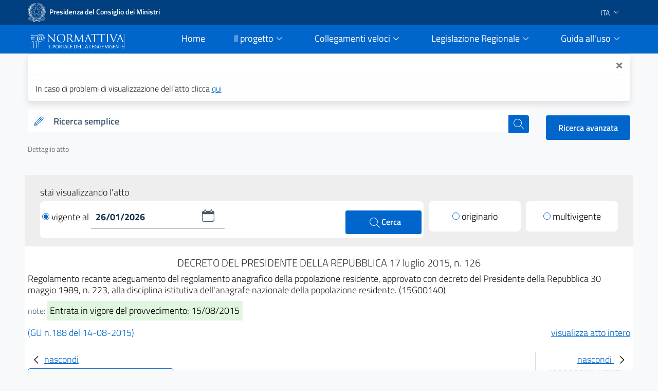

--- FILE ---
content_type: text/html;charset=UTF-8
request_url: https://www.normattiva.it/atto/caricaDettaglioAtto?atto.dataPubblicazioneGazzetta=2015-08-14&atto.codiceRedazionale=15G00140&atto.articolo.numero=0&qId=33355b6e-d37f-40f1-b27a-6ff4d9f0cfac&tabID=0.5284288919082871&title=lbl.dettaglioAtto
body_size: 33127
content:











<!DOCTYPE html>

<html class="no-js" lang="it">

	<head>
        <!-- Risorse JS & CSS Header -->
        


<!-- Meta tag -->
<meta charset="utf-8">
<meta name="viewport" content="width=device-width, initial-scale=1, shrink-to-fit=no">


<meta http-equiv="X-UA-Compatible" content="IE=edge">

<meta name="keywords" content="nomattiva, pubblica, amministrazione, legge, decreto, poligrafico, uffici Poligrafico e Zecca dello Stato">
<meta name="author" content="Istituto Poligrafico e Zecca dello Stato" />

<!-- for avoid to be blocked the adobe analytics -->
<!--
  <meta http-equiv="Content-Security-Policy" content="script-src https://assets.adobedtm.com" /> 
 -->


 
<!-- Bootstrap Italia CSS -->
<link href="/css/bootstrap-italia.min.css" rel="stylesheet">

<!-- Bootstrap Italia custom CSS -->
<!-- <link href="/css/compiled/bootstrap-italia-custom.min.css" rel="stylesheet"> -->

<!-- App styles -->
<link href="/css/main.css" rel="stylesheet">

<!-- App styles -->
<link href="/css/grafico.css" rel="stylesheet">

<link href="/css/ipzs.css" rel="stylesheet">

<link href="/css/widget_aree_tematiche.css" rel="stylesheet">

<link rel="shortcut icon" href="/svg/LogoNormattiva2.svg" type="image/x-icon" />

        <meta name="description" content="Regolamento recante  adeguamento  del  regolamento  anagrafico  della
popolazione residente, approvato con  decreto  del  Presidente  della
Repubblica  30  maggio  1989,  n.  223,  alla  disciplina  istitutiva
dell&#039;anagrafe nazionale della popolazione residente. (15G00140)" />

		<!-- Titolo della pagina -->
		<title>DECRETO DEL PRESIDENTE DELLA REPUBBLICA 17 luglio 2015, n. 126 - Normattiva</title>

		








	
	
	









 	        
         
           	
	           	
	           		
	           		
	           		
					 
					
					
					<!-- ELI version date -->
					<meta about="na:id/2015/08/14/15G00140/CONSOLIDATED/20260126" property="eli:version_date" content="2026-01-26" datatype="xsd:date" />
					<!-- ELI consolidates -->
				<meta about="na:id/2015/08/14/15G00140/CONSOLIDATED/20260126" property="eli:consolidates" resource="gu:id/2015/08/14/15G00140/sg" />
				
				
           	
         
         
         
         
         
     
     
    <!-- ELI legal resource -->
	<meta about="na:id/2015/08/14/15G00140/CONSOLIDATED/20260126" typeof="eli:LegalResource" />
	<!-- ELI legal expression -->
	<meta about="na:id/2015/08/14/15G00140/CONSOLIDATED/20260126/ita" typeof="eli:LegalExpression" />
	<!-- ELI realizes legalexpr to legalrsc -->
	<meta about="na:id/2015/08/14/15G00140/CONSOLIDATED/20260126/ita" property="eli:realizes" resource="na:id/2015/08/14/15G00140/CONSOLIDATED/20260126" /> 
	<!-- ELI title -->
	<meta about="na:id/2015/08/14/15G00140/CONSOLIDATED/20260126" property="eli:title" content="Regolamento recante  adeguamento  del  regolamento  anagrafico  della
popolazione residente, approvato con  decreto  del  Presidente  della
Repubblica  30  maggio  1989,  n.  223,  alla  disciplina  istitutiva
dell&#039;anagrafe nazionale della popolazione residente. (15G00140)" xml:lang="it" lang="it" datatype="xsd:string" />
	<!-- ELI version -->
	<meta about="na:id/2015/08/14/15G00140/CONSOLIDATED/20260126" property="eli:version" resource="gu:tables/versions#CONSOLIDATED"/>
	<!-- ELI format -->
	<meta about="na:id/2015/08/14/15G00140/CONSOLIDATED/20260126/ita/html" typeof="eli:Format" />
	<!-- ELI is_embodied_by legalexpr to format  -->
	<meta about="na:id/2015/08/14/15G00140/CONSOLIDATED/20260126/ita" property="eli:is_embodied_by" resource="na:id/2015/08/14/15G00140/CONSOLIDATED/20260126/ita/html" />
	<!-- ELI uri_schema -->
	<meta about="na:id/2015/08/14/15G00140/CONSOLIDATED/20260126" property="eli:uri_schema" content="http://www.normattiva.it/eli/id/{yyyy}/{mm}/{dd}/{codiceRedazionale}/{tipoVersione}/{dataVersione}"/> 
	<!-- ELI id_local -->
	<meta about="na:id/2015/08/14/15G00140/CONSOLIDATED/20260126" property="eli:id_local" content="15G00140" />
	<!-- ELI type_document -->
	<meta about="na:id/2015/08/14/15G00140/CONSOLIDATED/20260126" property="eli:type_document" resource="gu:tables/resource-type#DECRETO_DEL_PRESIDENTE_DELLA_REPUBBLICA"/>
	
	
	
	
	<meta about="na:id/2015/08/14/15G00140/CONSOLIDATED/20260126" property="eli:date_document" content="2015-07-17" datatype="xsd:date" />
	
	
	<meta about="na:id/2015/08/14/15G00140/CONSOLIDATED/20260126/ita" property="eli:language" resource="http://publications.europa.eu/resource/authority/language/ITA" />
	<meta about="na:id/2015/08/14/15G00140/CONSOLIDATED/20260126/ita" property="eli:publisher_agent" resource="http://www.ipzs.it" />
	<meta about="na:id/2015/08/14/15G00140/CONSOLIDATED/20260126/ita/html" property="eli:format" resource="http://www.iana.org/assignments/media-types/text/html" />
    



	</head>

	<body>

		





      <div class="it-header-slim-wrapper d-print-none">
      			<div class="container">
      				<div class="row">
      					<div class="col-12">
      						<div class="it-header-slim-wrapper-content">
      							<a class="navbar-brand" target="_blank" href="https://www.governo.it"> <img class="figure-img img-fluid rounded LogoImg mb-0 mr-1" alt="Logo Governo" src="/svg/logo-gov.svg" style="width:35px" > <strong>Presidenza del Consiglio dei Ministri</strong></a>
      							<div class="header-slim-right-zone" style="z-index: 1500;">
      								<div class="nav-item dropdown">
      									<a class="nav-link dropdown-toggle" href="#" data-toggle="dropdown" aria-expanded="false">
      									
      									
      											
      												<span>ITA</span>
      											
      											
      										 <svg class="icon d-lg-block" style="fill:white">
      	                    <use xlink:href="/svg/sprite.svg#it-expand" ></use>
      	                  </svg>
      	                </a>
      	                <div class="dropdown-menu">
      	                  <div class="row">
      	                    <div class="col-12">
      	                      <div class="link-list-wrapper">
      	                        <ul class="link-list">
      	                          <li>
      	                          	<a class="list-item" href="/?language=it"><span>ITA</span></a>
      	                          </li>
      	                          <li>
      	                          	<a class="list-item" href="/?language=en"><span>ENG</span></a>
      	                          </li>
      	                        </ul>
      	                      </div>
      	                    </div>
      	                  </div>
      	                </div>
      	              </div>
      	            </div>
      	          </div>
      	        </div>
      	      </div>
      	    </div>
      	  </div>
     <div class="it-header-navbar-wrapper sticky-top " style="background-color:#0066cc;">
         <div class="container">
             <div class="row">
                 <div class="col-12 d-flex justify-content-between align-items-center">
                     <div class="d-flex align-items-center col-lg-2">
                         <a href="/">
                             <figure class="figure w-100 mb-0">
                                 <img class="figure-img img-fluid rounded mb-2 mt-3" alt="Logo Normattiva" src="/svg/Normattiva.svg">
                             </figure>
                             <div class="it-brand-text">
                                 <h1 class="sr-only">Normattiva - Il portale della legge vigente</h1>
                             </div>
                         </a>
                     </div>
                     <div class="col-lg-10 pl-4">
                     <nav class="navbar navbar-expand-lg has-megamenu d-flex justify-content-end " aria-label="Navigazione principale">
                         <button class="custom-navbar-toggler " type="button" aria-controls="nav10" aria-expanded="false" aria-label="Toggle navigation" data-target="#nav10">
                             <svg class="icon icon-lg" style="fill:#white">
                                 <use xlink:href="/svg/sprite.svg#it-burger"></use>
                             </svg>
                         </button>
                         <div class="navbar-collapsable pl-5" style="z-index: 1500;" id="nav10">
                             <div class="overlay"></div>
                             <div class="close-div sr-only">
                                 <button class="btn close-menu" type="button"><span class="it-close"></span>close</button>
                             </div>
                             <div class="menu-wrapper">
                                 <ul class="navbar-nav">
                                     <li class="nav-item pl-2">
                                         <a class="nav-link" href="/">
                                             <span>Home</span><span class="sr-only">current</span>
                                         </a>
                                     </li>
                                     <!-- MEGAMENU PROGETTO -->
                                     <li class="nav-item dropdown pl-2">
                                         <a class="nav-link btn-dropdown dropdown-toggle" href="#" data-toggle="dropdown" aria-expanded="false">
                                             <span>Il progetto</span>
                                             <svg class="icon-expand icon icon-sm">
                                                 <use xlink:href="/svg/sprite.svg#it-expand"></use>
                                             </svg>
                                         </a>
                                         <div class="dropdown-menu shadow border-right border-bottom border-left" id="dropdownProgetto">
                                             <div class="link-list-wrapper">
                                                 <ul class="link-list">
                                                     <li><a class="list-item mb-2" href="/staticPage/progettoObiettivo"><span>L&#39;obiettivo</span></a></li>
                                                     <li><a class="list-item" href="/staticPage/progettoCoordinamento"><span>Il coordinamento delle iniziative pubbliche</span></a></li>
                                                     <li><a class="list-item mb-2" href="/staticPage/progettoCaratteri"><span>I caratteri qualificanti del progetto</span></a></li>
                                                     <li><a class="list-item mb-2" href="/staticPage/progettoObiettiviRaggiunti"><span>Obiettivi Raggiunti</span></a></li>
                                                     <li><a class="list-item mb-2" href="/staticPage/progettoObiettiviFuturi"><span>Obiettivi Futuri</span></a></li>
                                                 </ul>
                                             </div>
                                         </div>
                                     </li>
                                     <!-- MEGAMENU PROGETTO -->
                                     <!-- MEGAMENU RICERCA NEI DOCUMENTI -->
                                     <li class="nav-item dropdown pl-2">
                                         <a class="nav-link btn-dropdown dropdown-toggle" href="/staticPage/ricercaNeiDocumenti" data-toggle="dropdown" aria-expanded="false">
                                             <span>Collegamenti veloci</span>
                                             <svg class="icon-expand icon icon-sm">
                                                 <use xlink:href="/svg/sprite.svg#it-expand"></use>
                                             </svg>
                                         </a>
                                         <div class="dropdown-menu shadow border-right border-bottom border-left" id="dropdownUtilita">
                                             <div class="link-list-wrapper">
                                                 <ul class="link-list">
                                                     <li><a class="list-item mb-2" href="/staticPage/codici"><span>Costituzione e Codici</span></a></li>
                                                     <li><a class="list-item mb-2" href="/ricerca/elencoPerData"><span>Elenco atti per data di emanazione</span></a></li>
                                                     <li><a class="list-item mb-2" href="/staticPage/leggi_approvate"><span>Leggi approvate in attesa di pubblicazione</span></a></li>
                                                     <li><a class="list-item" href="/staticPage/gazzetta"><span>Gazzetta Ufficiale</span></a></li>
                                                 </ul>
                                             </div>
                                         </div>
                                     </li>
                                     <!-- MEGAMENU RICERCA NEI DOCUMENTI -->
                                     <!-- MEGAMENU MFR -->
                                     <li class="nav-item dropdown pl-2">
                                         <a class="nav-link btn-dropdown dropdown-toggle" href="/staticPage/ricercaNeiDocumenti" data-toggle="dropdown" aria-expanded="false">
                                             <span>Legislazione Regionale</span>
                                             <svg class="icon-expand icon icon-sm">
                                                 <use xlink:href="/svg/sprite.svg#it-expand"></use>
                                             </svg>
                                         </a>
                                         <div class="dropdown-menu shadow border-right border-bottom border-left" id="dropdownMFR">
                                             <div class="link-list-wrapper">
                                                 <ul class="link-list">
                                                     <li><a class="list-item mb-2" target="_blank" href="https://www.normattiva.it/mfr/"><span class="mr-0">Motore federato regionale</span><svg class="icon my-0"><use xlink:href="/svg/sprite.svg#it-external-link"></use></svg></a></li>
                                                     <li><a class="list-item" href="/legislazioneRegionale"><span>Banche dati giuridiche regionali</span></a></li>
                                                 </ul>
                                             </div>
                                         </div>
                                     </li>
                                     <!-- MEGAMENU MFR -->
                                     <!-- MEGAMENU GUIDA ALL USO -->
                                     <li class="nav-item dropdown pl-2">
                                         <a class="nav-link btn-dropdown dropdown-toggle" href="#" data-toggle="dropdown" aria-expanded="false">
                                             <span>Guida all&#39;uso</span>
                                             <svg class="icon-expand icon icon-sm">
                                                 <use xlink:href="/svg/sprite.svg#it-expand"></use>
                                             </svg>
                                         </a>
                                         <div class="dropdown-menu shadow border-right border-bottom border-left" id="dropdownGuida">
                                             <div class="link-list-wrapper">
                                                 <ul class="link-list">
                                                     <li><a class="list-item mb-2" href="/staticPage/guidaAllUso_Normattiva"><span>Normattiva </span></a></li>
                                                     <li><a class="list-item mb-2" href="/staticPage/guidaAllUso_Regioni"><span>Normattiva regioni</span></a></li>
                                                     <li><a class="list-item mb-2" target="blank" href="https://form.agid.gov.it/view/a2fb2081-2963-4daf-8044-03950a7e2fd0/"><span>Dichiarazione di accessibilità</span></a></li>
                                                     <li><a class="list-item" href="/staticPage/faq"><span>FAQ</span></a></li>
                                                     <li><a class="list-item mb-2" href="/staticPage/utilita"><span>Utilità</span></a></li>
                                                 </ul>
                                             </div>
                                         </div>
                                     </li>
                                     <!-- MEGAMENU GUIDA ALL USO -->
                                     <!-- MEGAMENU UTILITA -->
                                 </ul>
                             </div>
                         </div>
                     </nav>
                     </div>
                 </div>
             </div>
         </div>
     </div>


   </div>
   
      
      
      
   
   
      <div class="container" id="info-toast">
         <div role="alert" aria-live="assertive" aria-atomic="true" class="toast" data-autohide="false" style="opacity:1;max-width:unset;">
            <div class="toast-header">
               <button type="button" class="ml-2 mb-1 close ml-auto" aria-label="Close" onclick="closeToast('info-toast')">
               <span aria-hidden="true">&times;</span>
               </button>
            </div>
            <div class="toast-body">
               
                  In caso di problemi di visualizzazione dell’atto clicca <a href="/atto/caricaDettaglioAtto?atto.dataPubblicazioneGazzetta=2015-08-14&atto.codiceRedazionale=15G00140&tipoDettaglio=vigente&qId=33355b6e-d37f-40f1-b27a-6ff4d9f0cfac&classica=true&dataVigenza=&generaTabId=true&bloccoAggiornamentoBreadCrumb=true&title=lbl.dettaglioAtto&tabID=0.5284288919082871" class="list-item medium">
                  qui
                  </a>
               
               
            </div>
         </div>
      </div>
   
   
      
         
         
            <div class="container-fluid pb-0">
               <div class="container">
                  <div class="row SerachSmall">
                     <div class="col-12 col-sm-12 col-md-12 col-lg-10 col-xl-10 pt-0 mt-3 mb-2 d-print-none">
                        <div class="w-100">
                           <!--RICERCA FORM -->
                           <form action="
                           /ricerca/veloce/0
                           " method="POST" accept-charset="UTF-8">
                           <input type="hidden" name="tabID" />
                           <input type="hidden" name="title" value="lbl.risultatoRicerca" />
                           <div class="form-group mb-0">
                              <div class="input-group bg-white">
                                 <div class="input-group-prepend">
                                    <div class="input-group-text">
                                       <svg class="icon icon-sm icon-primary">
                                          <use xlink:href="
                                          /svg/sprite.svg#it-pencil
                                          "></use>
                                       </svg>
                                    </div>
                                 </div>
                                 <label id="searchLabel" for="testoRicerca">
                                    Ricerca semplice
                                 </label>
                                 <input type="text" class="form-control autocomplete bg-transparent" data-provide="typeahead" autocomplete="off" aria-labelledby="searchLabel" spellcheck="false" role="combobox" aria-autocomplete="list" aria-expanded="false" dir="auto" id="testoRicerca" name="testoRicerca" value="">
                                 <div class="input-group-append">
                                    <button class="btn btn-primary btn-xs" type="submit" id="button-3" style="z-index: 0;" >
                                       <span class="sr-only">cerca</span>
                                       <svg class="icon icon-white">
                                          <use xlink:href="
                                          /svg/sprite.svg#it-search
                                          "></use>
                                       </svg>
                                    </button>
                                 </div>
                              </div>
                           </div>
                           </form>
                           <!--RICERCA FORM -->
                        </div>
                     </div>
                     <div class="col-12 col-sm-12 col-md-12 col-lg-2 col-xl-2 pt-xl-3 pt-lg-3 ml-auto d-print-none text-right">
                        <a class="btn btn-primary" href="
                        /ricerca/avanzata
                        ">
                        Ricerca avanzata
                        </a>
                     </div>
                  </div>
               </div>
            </div>
         
      
   
     








   
     <div class="container mb-4 d-print-none">
       <nav class="breadcrumb-container" aria-label="breadcrumb">
         <ol class="breadcrumb">
           
             
             
               
                 
                 
                   
                     <li class="breadcrumb-item active" aria-current="page">Dettaglio atto</li>
                   
                   
                 
               
             
           
         </ol>
       </nav>
     </div>







		

















	





<div class="it-datepicker-wrapper d-none">
	<div class="form-group">
		<input class="form-control it-date-datepicker" id="date10" type="text" placeholder="inserisci la data in formato gg/mm/aaaa" >
		<label for="date1">Date label</label>
	</div>
</div>



 

	<div class="container-fluid ToolbarDettaglio pt-2">
		<div class="container px-4 py-3" style="background: #EEEEEE;">
	
			<div class="col-12 col-sm-12 col-md-12 col-lg-12 col-xl-12">
				<form id="command" action="/atto/caricaDettaglioAtto" method="POST">
				<div class="form-row">
					<div class="col-12 py-1 m-0">
						<p style="margin-bottom: 0px;">stai visualizzando l'atto</p>
					</div>
					<div class="col-12 col-sm-12 col-md-12 col-lg-8 col-xl-8">
	
						<div class="py-2 px-1 clearfix" style="background: #fff;border-radius: 8px;">
	
<!-- 							<div class="custom-control custom-radio m-0 py-2 d-inline-block"> -->
<!-- 							  <input type="radio" id="VisualizzaRadio1" name="customRadio" class="custom-control-input focus--mouse" -->

<!-- 							    > -->

<!-- 							</div> -->
							
							
							
											<a href="#" 
												style="text-decoration: none;color: #000;" class="check-custom-button"
												onclick="clickedVigenteAl()"
											>
								<span class="check-ico-attivo mr-1 vigenteAl"></span>vigente al
								</a>
							
							
							
	
							<div class="it-datepicker-wrapper d-inline-block">
								<div class="form-group m-0">
									<input name="dataVigenza" id="date1" type="text" class="form-control it-date-datepicker" value="26/01/2026" required="true" placeholder = "&nbsp">
								</div>
							</div>
	
							<button type="submit" class="btn btn-primary ml-1 d-inline-block float-right" style="width: unset;height: unset;padding: 10px 40px;">
								<svg class="icon icon-white ml-1" style="width: 26px;">
									<use xlink:href="/svg/sprite.svg#it-search"></use>
									<span>Cerca</span>
								</svg>
							</button>
	
						</div>
	
					</div>
	
					<input type="hidden" name="tabID" />
					<input type="hidden" name="bloccoAggiornamentoBreadCrumb" />
					<input type="hidden" name="atto.dataPubblicazioneGazzetta" value="2015-08-14" />
					<input type="hidden" name="atto.codiceRedazionale" value="15G00140" />
					<input type="hidden" name="tipoDettaglio" value="singolavigenza" />
					<input type="hidden" name="qId" value="33355b6e-d37f-40f1-b27a-6ff4d9f0cfac" />
	
					<div class="col-6 col-sm-6 col-md-6 col-lg-2 col-xl-2 col-auto mr-auto mt-lg-0 mt-2">
						<div class="py-2" style="background: #fff;border-radius: 8px;">
							<div class="custom-control custom-radio m-0 py-2 text-center">

									
										
										
										 <!-- TODO: rimettere label lbl.dettaglio.atto.mostraAttoOriginario -->
											<a href="/atto/caricaDettaglioAtto?atto.dataPubblicazioneGazzetta=2015-08-14&atto.codiceRedazionale=15G00140&tipoDettaglio=originario&qId=33355b6e-d37f-40f1-b27a-6ff4d9f0cfac" style="text-decoration: none;color: #000;" class="check-custom-button">
											 <span class="check-ico mr-1 originario"></span>originario</a>
										
									

							</div>
						</div>
	
					</div>
	
					<div class="col-6 col-sm-6 col-md-6 col-lg-2 col-xl-2 col-auto ml-auto mt-lg-0 mt-2">
						<div class="py-2" style="background: #fff;border-radius: 8px;">
							<div class="custom-control custom-radio m-0 py-2 text-center">

									
										
										
											<a href="/atto/caricaDettaglioAtto?atto.dataPubblicazioneGazzetta=2015-08-14&atto.codiceRedazionale=15G00140&tipoDettaglio=multivigenza&qId=33355b6e-d37f-40f1-b27a-6ff4d9f0cfac" style="text-decoration: none;color: #000;" class="check-custom-button">
											  <span class="check-ico mr-1 multivigente"></span>multivigente</a>
										
									
							</div>
						</div>
					</div>
	
	
	
				</div>
				</form>
			</div>
	
	
		</div>
	</div>


		<div class="container DettaglioPag mb-4">

			<div class="row area_dettaglio">

				








<div class="col-xs-12 col-sm-12 col-md-12 col-lg-12 box testa_atto my-3">

	

	<div id="titoloAtto" class="data_info text-center my-1"> <h2 style="font-size: 20px;font-weight: 300;" >

		DECRETO DEL PRESIDENTE DELLA REPUBBLICA

		

		 	

			17
			luglio
			2015, n. 126

		

		


		<!-- solo preprod spostato su sidebar_tools
		 -->

		</h2 >
	</div>

    <h3 style="font-size: 18px;font-weight: 300; margin-bottom: 15px;">Regolamento recante  adeguamento  del  regolamento  anagrafico  della
popolazione residente, approvato con  decreto  del  Presidente  della
Repubblica  30  maggio  1989,  n.  223,  alla  disciplina  istitutiva
dell'anagrafe nazionale della popolazione residente. (15G00140) 
</h3>

	<div class="note mb-3">

		
			<small class="text-muted">note:</small>
			<span class="NoteEvidenza">
				<mark>Entrata in vigore del provvedimento: 15/08/2015</mark>
			</span>
		

		
	</div>

	<div class="riferimento my-2">

		
		
		
		
		
		

		
			

				

				
					
					
					
					<span class="link_gazzetta">

						
						
						
						
						
						<a target="_blank" style="color:#0066cc; text-decoration:none;" href="https://www.gazzettaufficiale.it/eli/gu/2015/08/14/188/sg/pdf">(GU n.188 del 14-08-2015)</a>
					</span>
				

			
		


 <!-- TODO: rimettere label lbl.dettaglio.atto.mostraAttoCompleto -->
		<a href="/esporta/attoCompleto?atto.dataPubblicazioneGazzetta=2015-08-14&atto.codiceRedazionale=15G00140" class="float-right" target="blank">
			visualizza atto intero
		</a>
		
	</div>

</div>


				<div id="mySidebarLeft" class="col-12 col-sm-12 col-md-12 col-lg-3 col-xl-3 " style="width: 250px;">
					<a href="javascript:void(0)" class="closebtn" onclick="closeNavLeft()">
					  <svg class="icon">
								<use xlink:href="/svg/sprite.svg#it-chevron-left"></use>
					  </svg>nascondi
				  	</a>
					<div class = "box iframe_sx">
						<?xml version="1.0" encoding="UTF-8" ?>














		
		
			

			<div id="sx_dettaglio my-4">
				
					<div id="vigenti" class="mb-4">
						<small>vigente al</small>
						<span class="rosso">26/01/2026</span>
					</div>
				
				<div id="albero">
					

					<!-- AGGIUNGERE TIPO RICERCA	 -->
					<ul><li class="box_articoli"><span>Articoli</span></li><li><img src="/images/albero_atto/link_v2.png" title="elemento grafico"/><a href="" onclick="return showArticle('/atto/caricaArticolo?art.versione=1&art.idGruppo=0&art.flagTipoArticolo=0&art.codiceRedazionale=15G00140&art.idArticolo=1&art.idSottoArticolo=1&art.idSottoArticolo1=10&art.dataPubblicazioneGazzetta=2015-08-14&art.progressivo=0&&qId=33355b6e-d37f-40f1-b27a-6ff4d9f0cfac', this);" class="numero_articolo">1</a></li><li><img src="/images/albero_atto/link_v2.png" title="elemento grafico"/><a href="" onclick="return showArticle('/atto/caricaArticolo?art.versione=1&art.idGruppo=0&art.flagTipoArticolo=0&art.codiceRedazionale=15G00140&art.idArticolo=2&art.idSottoArticolo=1&art.idSottoArticolo1=10&art.dataPubblicazioneGazzetta=2015-08-14&art.progressivo=0&&qId=33355b6e-d37f-40f1-b27a-6ff4d9f0cfac', this);" class="numero_articolo">2</a></li><li><img src="/images/albero_atto/link_v2.png" title="elemento grafico"/><a href="" onclick="return showArticle('/atto/caricaArticolo?art.versione=1&art.idGruppo=0&art.flagTipoArticolo=0&art.codiceRedazionale=15G00140&art.idArticolo=3&art.idSottoArticolo=1&art.idSottoArticolo1=10&art.dataPubblicazioneGazzetta=2015-08-14&art.progressivo=0&&qId=33355b6e-d37f-40f1-b27a-6ff4d9f0cfac', this);" class="numero_articolo">3</a></li><li><img src="/images/albero_atto/link_v2.png" title="elemento grafico"/><a href="" onclick="return showArticle('/atto/caricaArticolo?art.versione=1&art.idGruppo=0&art.flagTipoArticolo=0&art.codiceRedazionale=15G00140&art.idArticolo=4&art.idSottoArticolo=1&art.idSottoArticolo1=10&art.dataPubblicazioneGazzetta=2015-08-14&art.progressivo=0&&qId=33355b6e-d37f-40f1-b27a-6ff4d9f0cfac', this);" class="numero_articolo">4</a></li><li class="chiusura"><img src="/images/albero_atto/chiusura.jpg" title="Elemento grafico"/></li></ul>

            		
	            </div>
	        </div>
	    
	

	<!-- Modal -->
	<div class="modal fade" tabindex="-1" role="dialog" id="modalSearchedWords">
		<div class="modal-dialog" role="document">
			<div class="modal-content">
				<div class="modal-header">
					<h2 class="modal-title">Parole cercate:
					</h2>
				</div>
				<div class="modal-body">
					<ul>
						
					</ul>
					<p>Presente nei seguenti articoli</p>
					<ul>
						
							
						
							
						
							
						
							
						
					</ul>
					
				</div>
				<div class="modal-footer">
					<button class="btn btn-primary btn-sm" data-dismiss="modal" type="button">chiudi</button>
				</div>
			</div>
		</div>
	</div>
</html>

					</div>
				</div>

				<div id = "testo" class="col-12 col-sm-12 col-md-12 col-lg-7 col-xl-7 box iframe_dx">
					<?xml version="1.0" encoding="UTF-8" ?>











<span style = "display : flow-root;">
	<a id="openBtnLeft" class="openbtn" onclick="openNavLeft()" style="display: none;">
		<svg class="icon">
			<use xlink:href="/svg/sprite.svg#it-chevron-left"></use>
		</svg>
		Articoli
	</a>
	<a id="openBtnRight" class="openbtnRight" onclick="openNavRight()" style="display: none;">
		Approfondimenti e Funzioni
		<svg class="icon">
			<use xlink:href="/svg/sprite.svg#it-chevron-right"></use>
		</svg>
	</a>
</span>
<div id = "containerTesto" style="overflow:auto;">

	



		<div id="testoNormalizzato">
			<div class="d-flex justify-content-between px-5 my-2">
				
					
					
						<a></a>
					
				
				
					
						<a href="javascript:"
						onclick="showArticle('/atto/caricaArticolo?art.versione=1&art.idGruppo=0&art.flagTipoArticolo=0&art.codiceRedazionale=15G00140&art.idArticolo=2&art.idSottoArticolo=1&art.idSottoArticolo1=10&art.dataPubblicazioneGazzetta=2015-08-14 00:00:00.0&art.progressivo=0&riferimenti=false&qId=33355b6e-d37f-40f1-b27a-6ff4d9f0cfac&art.imUpdate=false')"
						class="btn">
							<u>articolo successivo</u>
							<svg class="icon">
								<use xlink:href="/svg/sprite.svg#it-chevron-right"></use>
							</svg>
						</a>
					
					
				
			</div>
			<div class="vigore my-5">
				
					
						
							
							<span>Testo in vigore dal:</span> <span id="artInizio"
									class="rosso">&nbsp;15-8-2015
							</span>
							
						
						
					
				
			</div>
			<div>
				
			</div>

						<!--

			<p> flagTipoArticolo: 0</p>
			<p> descrizione: 1</p>
			<p> descrizioneConParte: </p>
			<p> descrizioneCommiParte: </p>
			<p> progressivo: 0</p>
			<p> version: 1</p>
			<p> tipoArticolo: DEFAULT</p>

			 -->

			<div>
				

				
			</div>

			

<!-- 	    IN ENTRAMBI I PRE, IL CONTENUTO VIENE MODIFICATO DINAMICAMENTE PER OGNI ARTICOLO TRAMITE AJAX -->



				<div class="bodyTesto">
<h2 class="preamble-title-akn">IL PRESIDENTE DELLA REPUBBLICA</h2>
<div class="preamble-citations-akn">
<citations eId="cits_1">
<citation eId="cits_1__cit_1">
<div class="preamble-citation-akn">Visto l'<a href="/uri-res/N2Ls?urn:nir:stato:costituzione:1947-12-27~art87-com5" target="_blank">articolo 87, quinto comma, della Costituzione</a>;</div>
</citation>
</citations>
</div>
<div class="preamble-citations-akn">
<citations eId="cits_2">
<citation eId="cits_2__cit_1">
<div class="preamble-citation-akn">Vista la <a href="/uri-res/N2Ls?urn:nir:stato:legge:1954-12-24;1228" target="_blank">legge 24 dicembre 1954, n. 1228</a>;</div>
</citation>
</citations>
</div>
<div class="preamble-citations-akn">
<citations eId="cits_3">
<citation eId="cits_3__cit_1">
<div class="preamble-citation-akn">Vista la <a href="/uri-res/N2Ls?urn:nir:stato:legge:1988-10-27;470" target="_blank">legge 27 ottobre 1988, n. 470</a>;</div>
</citation>
</citations>
</div>
<div class="preamble-citations-akn">
<citations eId="cits_4">
<citation eId="cits_4__cit_1">
<div class="preamble-citation-akn">Visto il <a href="/uri-res/N2Ls?urn:nir:presidente.repubblica:decreto:1989-05-30;223" target="_blank">decreto del Presidente della Repubblica 30 maggio 1989, n. 223</a>;</div>
</citation>
</citations>
</div>
<div class="preamble-citations-akn">
<citations eId="cits_5">
<citation eId="cits_5__cit_1">
<div class="preamble-citation-akn">Visto il <a href="/uri-res/N2Ls?urn:nir:presidente.repubblica:decreto:1989-09-06;323" target="_blank">decreto del Presidente della Repubblica 6 settembre 1989, n. 323</a>;</div>
</citation>
</citations>
</div>
<div class="preamble-citations-akn">
<citations eId="cits_6">
<citation eId="cits_6__cit_1">
<div class="preamble-citation-akn">Visto l'<a href="/uri-res/N2Ls?urn:nir:stato:legge:1988-08-23;400~art17-com1-leta" target="_blank">articolo 17, comma 1, lettera a), della legge 23 agosto 1988, n. 400</a>;</div>
</citation>
</citations>
</div>
<div class="preamble-citations-akn">
<citations eId="cits_7">
<citation eId="cits_7__cit_1">
<div class="preamble-citation-akn">Visto l'<a href="/uri-res/N2Ls?urn:nir:stato:decreto.legislativo:2005-03-07;82~art62" target="_blank">articolo 62 del decreto legislativo 7 marzo 2005, n. 82</a>, e successive modificazioni;</div>
</citation>
</citations>
</div>
<div class="preamble-citations-akn">
<citations eId="cits_8">
<citation eId="cits_8__cit_1">
<div class="preamble-citation-akn">Visto il <a href="http://www.gazzettaufficiale.it/gazzetta/serie_generale/caricaDettaglio?dataPubblicazioneGazzetta=2010-07-17&numeroGazzetta=165" target="_blank">decreto del Ministro dell'interno 6 luglio 2010, pubblicato nella Gazzetta Ufficiale n. 165 del 17 luglio 2010</a>;</div>
</citation>
</citations>
</div>
<div class="preamble-citations-akn">
<citations eId="cits_9">
<citation eId="cits_9__cit_1">
<div class="preamble-citation-akn">Visto il <a href="/uri-res/N2Ls?urn:nir:stato:decreto.legislativo:2011-02-03;71" target="_blank">decreto legislativo 3 febbraio 2011, n. 71</a>;</div>
</citation>
</citations>
</div>
<div class="preamble-citations-akn">
<citations eId="cits_10">
<citation eId="cits_10__cit_1">
<div class="preamble-citation-akn">Visto l'<a href="/uri-res/N2Ls?urn:nir:stato:decreto.legge:2012-10-18;179~art2-com5" target="_blank">articolo 2, comma 5, del decreto-legge 18 ottobre 2012, n. 179</a>, convertito, con modificazioni, dalla <a href="/uri-res/N2Ls?urn:nir:stato:legge:2012-12-17;221" target="_blank">legge 17 dicembre 2012, n. 221</a>, che prevede che siano apportate al <a href="/uri-res/N2Ls?urn:nir:presidente.repubblica:decreto:1989-05-30;223" target="_blank">decreto del Presidente della Repubblica 30 maggio 1989, n. 223</a>, le modifiche necessarie per adeguarne la disciplina alle disposizioni istitutive dell'anagrafe nazionale della popolazione residente;</div>
</citation>
</citations>
</div>
<div class="preamble-citations-akn">
<citations eId="cits_11">
<citation eId="cits_11__cit_1">
<div class="preamble-citation-akn">Visto l'<a href="/uri-res/N2Ls?urn:nir:stato:decreto.legge:2013-06-21;69~art13-com2bis" target="_blank">articolo 13, comma 2-bis, del decreto-legge 21 giugno 2013, n. 69</a>, convertito, con modificazioni, dalla <a href="/uri-res/N2Ls?urn:nir:stato:legge:2013-08-09;98" target="_blank">legge 9 agosto 2013, n. 98</a>;</div>
</citation>
</citations>
</div>
<div class="preamble-citations-akn">
<citations eId="cits_12">
<citation eId="cits_12__cit_1">
<div class="preamble-citation-akn">Vista la preliminare deliberazione del Consiglio dei Ministri, adottata nella riunione del 30 ottobre 2014;</div>
</citation>
</citations>
</div>
<div>
<div class="preamble-text-akn">Acquisito il parere del Garante per la protezione dei dati personali, espresso in data 22 gennaio 2015;</div>
</div>
<div>
<div class="preamble-text-akn">Udito il parere del Consiglio di Stato, espresso dalla Sezione consultiva per gli atti normativi nell'Adunanza del 19 marzo 2015;</div>
</div>
<div class="preamble-citations-akn">
<citations eId="cits_13">
<citation eId="cits_13__cit_1">
<div class="preamble-citation-akn">Vista la deliberazione del Consiglio dei Ministri, adottata nella riunione del 3 luglio 2015;</div>
</citation>
</citations>
</div>
<div>
<div class="preamble-text-akn">Sulla proposta del Presidente del Consiglio dei Ministri, di concerto con i Ministri dell'interno e per la semplificazione e la pubblica amministrazione;</div>
</div>
<h2 class="preamble-end-akn">Emana</h2>
<p class="formula-introduttiva"> il seguente regolamento:</p>
<h2 class="article-num-akn" id="art_1">Art. 1</h2>
<div class="article-heading-akn">Modifiche al regolamento anagrafico della popolazione residente approvato con <a href="/uri-res/N2Ls?urn:nir:presidente.repubblica:decreto:1989-05-30;223" target="_blank">decreto del Presidente della Repubblica 30 maggio 1989, n. 223</a>.</div>
<div class="art-commi-div-akn">
<div class="art-comma-div-akn">
<div>
<div class="pointedList-first-akn">
<span class="comma-num-akn">1. </span>Al regolamento anagrafico della popolazione residente approvato con <a href="/uri-res/N2Ls?urn:nir:presidente.repubblica:decreto:1989-05-30;223" target="_blank">decreto del Presidente della Repubblica 30 maggio 1989, n. 223</a>, e successive modificazioni, sono apportate le seguenti modificazioni: <br>
 
</div>
<div class="pointedList-rest-akn">a) al Capo I, nella rubrica, la parola: &laquo;Anagrafe&raquo; &egrave; sostituita dalla seguente: &laquo;Registrazione anagrafica&raquo;; <br>

</div>
<div class="pointedList-rest-akn">b) prima dell'articolo 1, &egrave; inserito il seguente: <br>
 &laquo;Art. 01 (Adempimenti anagrafici). - 1. Gli adempimenti anagrafici di cui al presente regolamento sono effettuati nell'anagrafe nazionale della popolazione residente di cui all'<a href="/uri-res/N2Ls?urn:nir:stato:decreto.legislativo:2005-03-07;82~art62" target="_blank">articolo 62 del decreto legislativo 7 marzo 2005, n. 82</a>, e successive modificazioni.&raquo;; <br>

</div>
<div class="pointedList-rest-akn">c) l'articolo 7 &egrave; sostituito dal seguente: <br>
 &laquo;Art. 7 (Iscrizioni anagrafiche). - 1. L'iscrizione nell'anagrafe della popolazione residente viene effettuata: <br>
 a) per nascita, presso il comune di residenza dei genitori o presso il comune di residenza della madre qualora i genitori risultino residenti in comuni diversi, ovvero, quando siano ignoti i genitori, nel comune ove &egrave; residente la persona o la convivenza cui il nato &egrave; stato affidato; <br>
 b) per esistenza giudizialmente dichiarata; <br>
 c) per trasferimento di residenza dall'estero dichiarato dall'interessato non iscritto, oppure accertato secondo quanto &egrave; disposto dall'articolo 15, comma 1, del presente regolamento, anche tenuto conto delle particolari disposizioni relative alle persone senza fissa dimora di cui all'<a href="/uri-res/N2Ls?urn:nir:stato:legge:1954-12-24;1228~art2-com3" target="_blank">articolo 2, comma terzo, della legge 24 dicembre 1954, n. 1228</a>, nonch&eacute; per mancanza di precedente iscrizione. <br>
 2. Per le persone gi&agrave; cancellate per irreperibilit&agrave; e successivamente ricomparse devesi procedere a nuova iscrizione anagrafica. <br>
 3. Gli stranieri iscritti in anagrafe hanno l'obbligo di rinnovare all'ufficiale di anagrafe la dichiarazione di dimora abituale nel comune di residenza, entro sessanta giorni dal rinnovo del permesso di soggiorno, corredata dal permesso medesimo e, comunque, non decadono dall'iscrizione nella fase di rinnovo del permesso di soggiorno. Per gli stranieri muniti di carta di soggiorno, il rinnovo della dichiarazione di dimora abituale &egrave; effettuato entro sessanta giorni dal rinnovo della carta di soggiorno. L'ufficiale di anagrafe aggiorner&agrave; la scheda anagrafica dello straniero, dandone comunicazione al questore. <br>
 4. Il registro di cui all'<a href="/uri-res/N2Ls?urn:nir:stato:legge:1954-12-24;1228~art2-com5" target="_blank">articolo 2, comma quinto, della legge 24 dicembre 1954, n. 1228</a>, &egrave; tenuto dal Ministero dell'interno presso la prefettura di Roma. Il funzionario incaricato della tenuta di tale registro ha i poteri e i doveri dell'ufficiale di anagrafe.&raquo;; <br>

</div>
<div class="pointedList-rest-akn">d) all'articolo 10, al comma 1, alla lettera b), dopo la parola: &laquo;comune&raquo; sono inserite le seguenti: &laquo;o del territorio nazionale&raquo;; <br>

</div>
<div class="pointedList-rest-akn">e) dopo l'articolo 10 &egrave; inserito il seguente: <br>
 &laquo;Art. 10-bis (Posizioni che non comportano mutazioni anagrafiche).<br>
- 1. Non deve essere disposta, n&eacute; d'ufficio, n&eacute; a richiesta dell'interessato, la mutazione anagrafica, per trasferimento di residenza, delle seguenti categorie di persone: <br>
 a) militari di leva, di carriera, o che abbiano, comunque, contratto una ferma, pubblici dipendenti, personale dell'arma dei carabinieri, della polizia di Stato, della guardia di finanza, distaccati presso scuole per frequentare corsi di avanzamento o di perfezionamento; <br>
 b) ricoverati in istituti di cura, di qualsiasi natura, purch&eacute; la permanenza nel comune non superi i due anni, a decorrere dal giorno dell'allontanamento dal comune di iscrizione anagrafica; <br>
 c) detenuti in attesa di giudizio. <br>
 2. Il trasferimento di residenza della famiglia, anche nell'ambito dello stesso comune comporta, di regola, anche il trasferimento di residenza dei componenti assenti perch&eacute; appartenenti ad una delle categorie indicate nel comma 1.&raquo;; <br>

</div>
<div class="pointedList-rest-akn">f) all'articolo 11, al comma 1, la lettera b) &egrave; sostituita dalla seguente: <br>
 &laquo;b) per trasferimento all'estero dello straniero;&raquo;; <br>

</div>
<div class="pointedList-rest-akn">g) all'articolo 12, sono apportate le seguenti modificazioni: <br>
 1) il comma 2 &egrave; sostituito dal seguente: <br>
 &laquo;2. Le comunicazioni relative alle celebrazioni di matrimonio devono essere effettuate mediante modelli conformi agli standard indicati dall'Istituto nazionale di statistica. Le comunicazioni relative alle nascite e alle morti sono effettuate dall'ufficio di stato civile ai sensi della disciplina prevista dall'<a href="/uri-res/N2Ls?urn:nir:stato:decreto.legge:2012-10-18;179~art2-com3" target="_blank">articolo 2, comma 3, del decreto-legge 18 ottobre 2012, n. 179</a>, convertito, con modificazioni, dalla <a href="/uri-res/N2Ls?urn:nir:stato:legge:2012-12-17;221~art62-com6" target="_blank">legge 17 dicembre 2012, n. 221, nonch&eacute; dall'articolo 62, comma 6</a>, del <a href="/uri-res/N2Ls?urn:nir:stato:decreto.legislativo:2005-03-07;82" target="_blank">decreto legislativo 7 marzo 2005, n. 82</a>.&raquo;; <br>
 2) il comma 5 &egrave; sostituito dal seguente: <br>
 &laquo;5. Le comunicazioni concernenti lo stato civile riflettenti persone non residenti nel comune devono essere effettuate agli uffici di stato civile e di anagrafe del comune di residenza entro il termine di dieci giorni con l'osservanza delle disposizioni sull' 'ordinamento dello stato civil&egrave;. Per le persone residenti all'estero le comunicazioni devono essere effettuate con le stesse modalit&agrave; al comune competente.&raquo;; <br>

</div>
<div class="pointedList-rest-akn">h) l'articolo 16 &egrave; sostituito dal seguente: <br>
 &laquo;Art. 16 (Segnalazioni particolari). - 1. Quando risulti che una persona o una famiglia abbia trasferito la residenza senza aver reso la dichiarazione di cui all'articolo 13, l'ufficiale di anagrafe deve darne notizia al comune competente in relazione al luogo ove la persona o la famiglia risulta di fatto trasferitasi, per i conseguenti provvedimenti. <br>
 2. La persona che, ai fini della iscrizione, dichiari per s&eacute; o per i componenti della famiglia di provenire dall'estero, qualora risulti gi&agrave; iscritta, &egrave; registrata come proveniente dal luogo di residenza gi&agrave; registrato.&raquo;; <br>

</div>
<div class="pointedList-rest-akn">i) l'articolo 18 &egrave; sostituito dal seguente: <br>
 &laquo;Art. 18 (Procedimento d'iscrizione e mutazione anagrafica). - 1.<br>
Entro due giorni lavorativi successivi alla presentazione delle dichiarazioni di cui all'articolo 13, comma 1, lettere a), b) e c), l'ufficiale d'anagrafe effettua le iscrizioni o le registrazioni delle mutazioni anagrafiche dichiarate, con decorrenza dalla data della presentazione delle dichiarazioni.&raquo; <br>

</div>
<div class="pointedList-rest-akn">l) l'articolo 18-bis &egrave; sostituito dal seguente: <br>
 &laquo;Art. 18-bis (Accertamenti sulle dichiarazioni rese e ripristino delle posizioni anagrafiche precedenti). - 1. L'ufficiale d'anagrafe, entro quarantacinque giorni dalla ricezione delle dichiarazioni rese ai sensi dell'articolo 13, comma 1, lettere a), b) e c), accerta la effettiva sussistenza dei requisiti previsti dalla legislazione vigente per la registrazione. Se entro tale termine l'ufficiale d'anagrafe, tenuto anche conto degli esiti degli eventuali accertamenti svolti dal comune di provenienza, non invia all'interessato la comunicazione di cui all'<a href="/uri-res/N2Ls?urn:nir:stato:legge:1990-08-07;241~art10bis" target="_blank">articolo 10-bis della legge 7 agosto 1990, n. 241</a>, quanto dichiarato si considera conforme alla situazione di fatto in essere alla data della ricezione della dichiarazione, ai sensi dell'articolo 20 della legge citata. <br>
 2. Qualora a seguito degli accertamenti di cui al comma 1 sia effettuata la comunicazione di cui all'<a href="/uri-res/N2Ls?urn:nir:stato:legge:1990-08-07;241~art10bis" target="_blank">articolo 10-bis della legge 7 agosto 1990, n. 241</a>, e non vengano accolte le osservazioni presentate o sia decorso inutilmente il termine per la presentazione delle stesse, l'ufficiale d'anagrafe provvede al ripristino della posizione anagrafica precedente, mediante annullamento dell'iscrizione o della mutazione registrata, a decorrere dalla data della ricezione della dichiarazione di cui all'articolo 13, comma 1, lettere a), b) e c).&raquo;; <br>

</div>
<div class="pointedList-rest-akn">m) all'articolo 19 sono apportate le seguenti modificazioni: <br>
 1) al comma 2, dopo la parola: &laquo;iscrizione&raquo; sono inserite le seguenti: &laquo;o la mutazione&raquo;; <br>
 2) al comma 3, le parole: &laquo;da chi richiede l'iscrizione anagrafica&raquo; sono soppresse; <br>

</div>
<div class="pointedList-rest-akn">n) al Capo IV, la rubrica &egrave; sostituita dalla seguente: &laquo;Formazione ed ordinamento dello schede anagrafiche della popolazione residente e degli italiani residenti all'estero&raquo;; <br>

</div>
<div class="pointedList-rest-akn">o) l'articolo 20 &egrave; sostituito dal seguente: <br>
 &laquo;Art. 20 (Schede individuali). - 1. A ciascuna persona residente nel comune deve essere intestata una scheda individuale, sulla quale devono essere obbligatoriamente indicati il cognome, il nome, il sesso, la data e il luogo di nascita, il codice fiscale, la cittadinanza, l'indirizzo dell'abitazione. Nella scheda sono altres&igrave; indicati i seguenti dati: la paternit&agrave; e la maternit&agrave;, ed estremi dell'atto di nascita, lo stato civile, ed eventi modificativi, nonch&eacute; estremi dei relativi atti, il cognome e il nome del coniuge, la professione o la condizione non professionale, il titolo di studio, gli estremi della carta d'identit&agrave;, il domicilio digitale, la condizione di senza fissa dimora. <br>
 2. Nella scheda riguardante i cittadini stranieri sono comunque indicate la cittadinanza e gli estremi del documento di soggiorno. <br>
 3. Per le donne coniugate o vedove le schede devono essere intestate al cognome da nubile. <br>
 4. Le schede individuali debbono essere tenute costantemente aggiornate e devono essere archiviate quando le persone alle quali sono intestate cessino di far parte della popolazione residente.&raquo;; <br>

</div>
<div class="pointedList-rest-akn">p) all'articolo 21, sono apportate le seguenti modificazioni: <br>
 1) il comma 1 &egrave; sostituito dal seguente: <br>
 &laquo;1. Per ciascuna famiglia residente deve essere compilata una scheda di famiglia, nella quale devono essere indicate le posizioni anagrafiche relative alla famiglia ed alle persone che la costituiscono.&raquo;; <br>
 2) il comma 5 &egrave; sostituito dal seguente: <br>
 &laquo;5. La scheda deve essere archiviata per scioglimento della famiglia ovvero per la cancellazione delle persone che ne fanno parte.&raquo;; <br>

</div>
<div class="pointedList-rest-akn">q) l'articolo 22 &egrave; sostituito dal seguente: <br>
 &laquo;Art. 22 (Schede di convivenza). - 1. Per ciascuna convivenza residente nel comune deve essere compilata una scheda di convivenza, nella quale sono indicate le posizioni anagrafiche relative alla medesima ed a quelle dei conviventi, la specie e la denominazione della convivenza nonch&eacute; il nominativo della persona che la dirige.<br>
Per ciascuna convivenza residente nel comune deve essere compilata una scheda di convivenza, conforme all'apposito esemplare predisposto dall'Istituto centrale di statistica, nella quale devono essere indicate le posizioni anagrafiche relative alla medesima, nonch&eacute; quelle dei conviventi residenti. <br>
 2. Nella scheda di convivenza, successivamente alla sua istituzione, devono essere iscritte le persone che entrano a far parte della convivenza e cancellate le persone che cessano di farne parte. <br>
 3. La scheda di convivenza deve essere aggiornata alle mutazioni relative alla denominazione o specie della convivenza, al responsabile di essa, alla sede della stessa ed alle posizioni anagrafiche dei conviventi. <br>
 4. La scheda di convivenza deve essere archiviata per cessazione della convivenza o per trasferimento di essa o all'estero.&raquo;; <br>

</div>
<div class="pointedList-rest-akn">r) l'articolo 23 &egrave; sostituito dal seguente: <br>
 &laquo;Art. 23 (Tenuta delle schede anagrafiche in formato elettronico).<br>
- 1. Le schede individuali, di famiglia e di convivenza devono essere conservate e costantemente aggiornate, in formato elettronico, ai sensi della disciplina prevista dall'<a href="/uri-res/N2Ls?urn:nir:stato:decreto.legislativo:2005-03-07;82~art62-com6" target="_blank">articolo 62, comma 6, del decreto legislativo 7 marzo 2005, n. 82</a>.&raquo;; <br>

</div>
<div class="pointedList-rest-akn">s) l'articolo 27 &egrave; sostituito dal seguente: <br>
 &laquo;Art. 27 (Italiani residenti all'estero). - 1. Gli adempimenti anagrafici relativi agli italiani residenti all'estero sono disciplinati dalla <a href="/uri-res/N2Ls?urn:nir:stato:legge:1988-10-27;470" target="_blank">legge 27 ottobre 1988, n. 470</a>, e dal relativo regolamento di esecuzione, in quanto compatibili con la disciplina prevista dall'<a href="/uri-res/N2Ls?urn:nir:stato:decreto.legislativo:2005-03-07;82~art62" target="_blank">articolo 62 del decreto legislativo 7 marzo 2005, n. 82</a>, e dal presente regolamento.&raquo;; <br>

</div>
<div class="pointedList-rest-akn">t) l'articolo 33 &egrave; sostituito dal seguente: <br>
 &laquo;Art. 33 (Certificati anagrafici). - 1. Fatti salvi i divieti di comunicazione di dati, stabiliti da speciali disposizioni di legge, e quanto previsto dall'articolo 35, l'ufficiale di anagrafe rilascia a chiunque ne faccia richiesta, previa identificazione, i certificati concernenti la residenza, lo stato di famiglia degli iscritti nell'anagrafe nazionale della popolazione residente, nonch&eacute; ogni altra informazione ivi contenuta. <br>
 2. Al rilascio di cui al comma 1 provvedono anche gli ufficiali d'anagrafe di comuni diversi da quello in cui risiede la persona cui i certificati si riferiscono. <br>
 3. Le certificazioni anagrafiche hanno validit&agrave; di tre mesi dalla data di rilascio.&raquo;; <br>

</div>
<div class="pointedList-rest-akn">u) l'articolo 34 &egrave; sostituito dal seguente: <br>
 &laquo;Art. 34 (Rilascio di elenchi degli iscritti nell'anagrafe nazionale della popolazione residente e di dati anagrafici per fini statistici e di ricerca). - 1. Alle amministrazioni pubbliche che ne facciano motivata richiesta, per esclusivo uso di pubblica utilit&agrave;, l'ufficiale di anagrafe rilascia, anche periodicamente, elenchi degli iscritti, residenti nel comune, in conformit&agrave; alle misure di sicurezza, agli standard di comunicazione e alle regole tecniche previsti dal <a href="/uri-res/N2Ls?urn:nir:presidente.consiglio:decreto:2014-11-10;194~art58" target="_blank">decreto del Presidente del Consiglio dei ministri 10 novembre 2014, n. 194, e dall'articolo 58</a> del <a href="/uri-res/N2Ls?urn:nir:stato:decreto.legislativo:2005-03-07;82" target="_blank">decreto legislativo 7 marzo 2005, n. 82</a>. <br>
 2. L'ufficiale di anagrafe rilascia dati anagrafici, relativi agli iscritti residenti nel comune, resi anonimi ed aggregati, agli interessati che ne facciano richiesta per fini statistici e di ricerca. <br>
 3. Il comune pu&ograve; esigere dai richiedenti un rimborso spese per il materiale fornito.&raquo;; <br>

</div>
<div class="pointedList-rest-akn">v) l'articolo 35 &egrave; sostituito dal seguente: <br>
 &laquo;Art. 35 (Contenuto dei certificati anagrafici). - 1. I certificati anagrafici devono contenere l'indicazione del comune e della data di rilascio; l'oggetto della certificazione; le generalit&agrave; delle persone cui la certificazione si riferisce, salvo le particolari disposizioni di cui alla <a href="/uri-res/N2Ls?urn:nir:stato:legge:1955-10-31;1064" target="_blank">legge 31 ottobre 1955, n. 1064</a>, e la firma dell'ufficiale di anagrafe. <br>
 2. Non costituiscono materia di certificazione le notizie riportate nelle schede anagrafiche concernenti la professione, arte o mestiere, la condizione non professionale, il titolo di studio, il domicilio digitale, la condizione di senza fissa dimora e il titolo di soggiorno. <br>
 3. Il certificato di stato di famiglia deve rispecchiare la composizione familiare quale risulta dall'anagrafe all'atto del rilascio del certificato. <br>
 4. Previa motivata richiesta, l'ufficiale di anagrafe rilascia certificati attestanti situazioni anagrafiche pregresse. <br>
 5. Presso gli uffici anagrafici, gli iscritti esercitano i diritti di cui alla parte I, titolo II del <a href="/uri-res/N2Ls?urn:nir:stato:decreto.legislativo:2003-06-30;196" target="_blank">decreto legislativo 30 giugno 2003, n. 196</a>, sui dati contenuti nell'anagrafe nazionale della popolazione residente, nei limiti e nel rispetto delle modalit&agrave; previsti dal medesimo decreto legislativo.&raquo; <br>

</div>
<div class="pointedList-rest-akn">z) all'articolo 46, sono apportate le seguenti modificazioni: <br>
 1) dopo il comma 4 sono aggiunti i seguenti: <br>
 &laquo;4-bis. Il comune di dimora abituale risultante dall'ultimo censimento della popolazione, se diverso dal comune di residenza, dispone la relativa mutazione anagrafica a decorrere dalla presentazione della dichiarazione di cui all'articolo 13, comma 1, lettera a). <br>
 4-ter. Se in base all'ultimo censimento della popolazione, risulta abitualmente dimorante nel territorio nazionale la persona non iscritta, il comune di dimora abituale ne dispone l'iscrizione con la stessa decorrenza di cui al comma 4-bis.&raquo;; <br>

</div>
<div class="pointedList-rest-akn">aa) l'articolo 48 &egrave; sostituito dal seguente: <br>
 &laquo;Art. 48 (Rilevazioni statistiche concernenti il movimento della popolazione residente). - 1. Fermi restando i servizi resi dall'anagrafe nazionale della popolazione residente, le rilevazioni statistiche concernenti il movimento naturale della popolazione residente ed i trasferimenti di residenza vengono effettuate dall'ufficiale di anagrafe in conformit&agrave; ai metodi, ai formati e agli standard indicati dall'Istituto nazionale di statistica, tenuto anche conto della disciplina prevista dall'<a href="/uri-res/N2Ls?urn:nir:stato:decreto.legge:2012-10-18;179~art3-com1" target="_blank">articolo 3, commi 1</a> e <a href="/uri-res/N2Ls?urn:nir:stato:decreto.legge:2012-10-18;179~art3-com2" target="_blank">2, del decreto-legge 18 ottobre 2012, n. 179</a>, convertito, con modificazioni, dalla <a href="/uri-res/N2Ls?urn:nir:stato:legge:2012-12-17;221" target="_blank">legge 17 dicembre 2012, n. 221</a>.&raquo;; <br>

</div>
<div class="pointedList-rest-akn">bb) all'articolo 52, il comma 1 &egrave; sostituito dal seguente: <br>
 &laquo;1. Il prefetto vigila affinch&egrave; gli adempimenti anagrafici, topografici, ecografici e di carattere statistico dei comuni siano effettuati in conformit&agrave; alle norme del presente regolamento.&raquo;. <br>

</div>
</div>
</div>
<div class="art-comma-div-akn">
<span class="comma-num-akn">2. </span><span class="art_text_in_comma">Le parole: "Istituto centrale di statistica", ovunque presenti, sono sostituite dalle seguenti: "Istituto nazionale di statistica".&raquo;. <br>

</span>
</div>
</div>
<div class="note-akn"> Avvertenza: <br>
 Il testo delle note qui pubblicato &egrave; stato redatto dall'Amministrazione competente per materia, ai sensi dell'articolo 10, commi 2 e 3, del testo unico delle disposizioni sulla promulgazione delle leggi, sull'emanazione dei decreti del Presidente della Repubblica e sulle pubblicazioni ufficiali della Repubblica italiana, approvato con <a href="/uri-res/N2Ls?urn:nir:presidente.repubblica:decreto:1985-12-28;1092" target="_blank">decreto del Presidente della Repubblica 28 dicembre 1985, n. 1092</a>, al solo fine di facilitare la lettura delle disposizioni di legge alle quali &egrave; operato il rinvio. Restano invariati il valore e l'efficacia degli atti legislativi qui trascritti. <br>
 Note alle premesse: <br>
 - L'<a href="/uri-res/N2Ls?urn:nir:stato:costituzione:1947-12-27~art87" target="_blank">art. 87 della Costituzione</a> conferisce, tra l'altro, al Presidente della Repubblica il potere di promulgare le leggi ed emanare i decreti aventi valore di legge e i regolamenti. <br>
 - La <a href="/uri-res/N2Ls?urn:nir:stato:legge:1954-12-24;1228" target="_blank">legge 24 dicembre 1954, n. 1228</a> (Ordinamento delle anagrafi della popolazione residente" &egrave; stata pubblicata nella Gazzetta Ufficiale 12 gennaio 1955, n. 8. <br>
 - La <a href="/uri-res/N2Ls?urn:nir:stato:legge:1988-10-27;470" target="_blank">legge 27 ottobre 1988, n. 470</a> (Anagrafe e censimento degli italiani all'estero) &egrave; stata pubblicata nella Gazzetta Ufficiale 7 novembre 1988, n. 261. <br>
 - Il <a href="/uri-res/N2Ls?urn:nir:presidente.repubblica:decreto:1989-05-30;223" target="_blank">decreto del Presidente della Repubblica 30 maggio 1989, n. 223</a> (Approvazione del nuovo regolamento anagrafico della popolazione residente" &egrave; stato pubblicato nella Gazzetta Ufficiale 8 giugno 1989, n. 132. <br>
 - Il <a href="/uri-res/N2Ls?urn:nir:presidente.repubblica:decreto:1989-09-06;323" target="_blank">decreto del Presidente della Repubblica 6 settembre 1989, n. 323</a> (Approvazione del regolamento per l'esecuzione della <a href="/uri-res/N2Ls?urn:nir:stato:legge:1988-10-27;470" target="_blank">legge 27 ottobre 1988, n. 470</a>, sull'anagrafe ed il censimento degli italiani all'estero) &egrave; stato pubblicato nella Gazzetta Ufficiale 23 settembre 1989, n. 223. <br>
 - Si riporta il testo del <a href="/uri-res/N2Ls?urn:nir:stato:legge:1988-08-23;400~art17-com1" target="_blank">comma 1 dell'art. 17 della legge 23 agosto 1988, n. 400</a>, e successive modificazioni (Disciplina dell'attivit&agrave; di Governo e ordinamento della Presidenza del Consiglio dei Ministri), pubblicato nel supplemento ordinario della Gazzetta Ufficiale 12 settembre 1988, n. 214: <br>
 &laquo;1. Con decreto del Presidente della Repubblica, previa deliberazione del Consiglio dei ministri, sentito il parere del Consiglio di Stato che deve pronunziarsi entro novanta giorni dalla richiesta, possono essere emanati regolamenti per disciplinare: <br>
 a) l'esecuzione delle leggi e dei decreti legislativi, nonch&eacute; dei regolamenti comunitari; <br>
 b) l'attuazione e l'integrazione delle leggi e dei decreti legislativi recanti norme di principio, esclusi quelli relativi a materie riservate alla competenza regionale; <br>
 c) le materie in cui manchi la disciplina da parte di leggi o di atti aventi forza di legge, sempre che non si tratti di materie comunque riservate alla legge; <br>
 d) l'organizzazione ed il funzionamento delle amministrazioni pubbliche secondo le disposizioni dettate dalla legge; <br>
 e).&raquo;. <br>
 - Si riporta il testo dell'<a href="/uri-res/N2Ls?urn:nir:stato:decreto.legislativo:2005-03-07;82~art62" target="_blank">articolo 62 del decreto legislativo 7 marzo 2005, n. 82</a>, e successive modificazioni (<a href="/uri-res/N2Ls?urn:nir:stato:decreto.legislativo:2005-03-07;82" target="_blank">Codice dell'amministrazione digitale</a>), pubblicato nel supplemento ordinario della Gazzetta Ufficiale 16 maggio 2005, n. 112: <br>
 &laquo;Art. 62 (Anagrafe nazionale della popolazione residente - ANPR). - 1. &Egrave; istituita presso il Ministero dell'interno l'Anagrafe nazionale della popolazione residente (ANPR), quale base di dati di interesse nazionale, ai sensi dell'articolo 60, che subentra all'Indice nazionale delle anagrafi (INA), istituito ai sensi del <a href="/uri-res/N2Ls?urn:nir:stato:legge:1954-12-24;1228~art1-com5" target="_blank">quinto comma dell'articolo 1 della legge 24 dicembre 1954, n. 1228</a>, recante &laquo;Ordinamento delle anagrafi della popolazione residente&raquo; e all'Anagrafe della popolazione italiana residente all'estero (AIRE), istituita ai sensi della <a href="/uri-res/N2Ls?urn:nir:stato:legge:1988-10-27;470" target="_blank">legge 27 ottobre 1988, n. 470</a>, recante &laquo;Anagrafe e censimento degli italiani all'estero&raquo;. Tale base di dati &egrave; sottoposta ad un audit di sicurezza con cadenza annuale in conformit&agrave; alle regole tecniche di cui all'articolo 51. I risultati dell'audit sono inseriti nella relazione annuale del Garante per la protezione dei dati personali. <br>
 2. Ferme restando le attribuzioni del sindaco di cui all' articolo 54, comma 3, del testo unico delle leggi sull'ordinamento degli enti locali, approvato con il <a href="/uri-res/N2Ls?urn:nir:stato:decreto.legislativo:2000-08-18;267" target="_blank">decreto legislativo 18 agosto 2000, n. 267</a>, l'ANPR subentra altres&igrave; alle anagrafi della popolazione residente e dei cittadini italiani residenti all'estero tenute dai comuni.<br>
 Con il decreto di cui al comma 6 &egrave; definito un piano per il graduale subentro dell'ANPR alle citate anagrafi, da completare entro il 31 dicembre 2014. Fino alla completa attuazione di detto piano, l'ANPR acquisisce automaticamente in via telematica i dati contenuti nelle anagrafi tenute dai comuni per i quali non &egrave; ancora avvenuto il subentro. L'ANPR &egrave; organizzata secondo modalit&agrave; funzionali e operative che garantiscono la univocit&agrave; dei dati stessi. <br>
 2-bis. L'ANPR contiene altres&igrave; l'archivio nazionale informatizzato dei registri di stato civile tenuti dai comuni e fornisce i dati ai fini della tenuta delle liste di cui all'<a href="/uri-res/N2Ls?urn:nir:stato:decreto.legislativo:2010-03-15;66~art1931" target="_blank">articolo 1931 del codice dell'ordinamento militare</a> di cui al <a href="/uri-res/N2Ls?urn:nir:stato:decreto.legislativo:2010-03-15;66" target="_blank">decreto legislativo 15 marzo 2010, n. 66</a>, secondo le modalit&agrave; definite con uno dei decreti di cui al comma 6, in cui &egrave; stabilito anche un programma di integrazione da completarsi entro il 31 dicembre 2018. <br>
 3. L'ANPR assicura ai singoli comuni la disponibilit&agrave; dei dati, degli atti e degli strumenti per lo svolgimento delle funzioni di competenza statale attribuite al sindaco ai sensi dell'articolo 54, comma 3, del testo unico delle leggi sull'ordinamento degli enti locali di cui al <a href="/uri-res/N2Ls?urn:nir:stato:decreto.legislativo:2000-08-18;267" target="_blank">decreto legislativo 18 agosto 2000, n. 267</a>, e mette a disposizione dei comuni un sistema di controllo, gestione e interscambio, puntuale e massivo, di dati, servizi e transazioni necessario ai sistemi locali per lo svolgimento delle funzioni istituzionali di competenza comunale. Al fine dello svolgimento delle proprie funzioni, ad eccezione di quelle assicurate dall'ANPR e solo fino al completamento dell'Anagrafe nazionale, il comune pu&ograve; utilizzare i dati anagrafici eventualmente conservati localmente, costantemente allineati con l'ANPR. L'ANPR consente esclusivamente ai comuni la certificazione dei dati anagrafici nel rispetto di quanto previsto dall'<a href="/uri-res/N2Ls?urn:nir:presidente.repubblica:decreto:1989-05-30;223~art33" target="_blank">articolo 33 del decreto del Presidente della Repubblica 30 maggio 1989, n. 223</a>, anche in modalit&agrave; telematica. I comuni inoltre possono consentire, anche mediante apposite convenzioni, la fruizione dei dati anagrafici da parte dei soggetti aventi diritto. L'ANPR assicura alle pubbliche amministrazioni e agli organismi che erogano pubblici servizi l'accesso ai dati contenuti nell'ANPR. <br>
 4. Con il decreto di cui al comma 6 sono disciplinate le modalit&agrave; di integrazione nell'ANPR dei dati dei cittadini attualmente registrati in anagrafi istituite presso altre amministrazioni nonch&eacute; dei dati relativi al numero e alla data di emissione e di scadenza della carta di identit&agrave; della popolazione residente. <br>
 5. Ai fini della gestione e della raccolta informatizzata di dati dei cittadini, le pubbliche amministrazioni di cui all'articolo 2, comma 2, del presente Codice si avvalgono esclusivamente dell'ANPR, che viene integrata con gli ulteriori dati a tal fine necessari. <br>
 6. Con uno o pi&ugrave; decreti del Presidente del Consiglio dei Ministri, su proposta del Ministro dell'interno, del Ministro per la pubblica amministrazione e la semplificazione e del Ministro delegato all'innovazione tecnologica, di concerto con il Ministro dell'economia e delle finanze, d'intesa con l'Agenzia per l'Italia digitale, la Conferenza permanente per i rapporti tra lo Stato, le regioni e le province autonome di Trento e di Bolzano nonch&eacute; con la Conferenza Stato - citt&agrave;, di cui all'<a href="/uri-res/N2Ls?urn:nir:stato:decreto.legislativo:1997-08-28;281~art8" target="_blank">articolo 8 del decreto legislativo 28 agosto 1997, n. 281</a>, per gli aspetti d'interesse dei comuni, sentita l'ISTAT e acquisito il parere del Garante per la protezione dei dati personali, sono stabiliti i tempi e le modalit&agrave; di attuazione delle disposizioni del presente articolo, anche con riferimento: <br>
 a) alle garanzie e alle misure di sicurezza da adottare nel trattamento dei dati personali, alle modalit&agrave; e ai tempi di conservazione dei dati e all'accesso ai dati da parte delle pubbliche amministrazioni per le proprie finalit&agrave; istituzionali secondo le modalit&agrave; di cui all'articolo 58; <br>
 b) ai criteri per l'interoperabilit&agrave; dell'ANPR con le altre banche dati di rilevanza nazionale e regionale, secondo le regole tecniche del sistema pubblico di connettivit&agrave; di cui al capo VIII del presente decreto, in modo che le informazioni di anagrafe, una volta rese dai cittadini, si intendano acquisite dalle pubbliche amministrazioni senza necessit&agrave; di ulteriori adempimenti o duplicazioni da parte degli stessi; <br>
 c) all'erogazione di altri servizi resi disponibili dall'ANPR, tra i quali il servizio di invio telematico delle attestazioni e delle dichiarazioni di nascita e dei certificati di cui all'<a href="/uri-res/N2Ls?urn:nir:presidente.repubblica:decreto:2000-11-03;396~art74" target="_blank">articolo 74 del decreto del Presidente della Repubblica 3 novembre 2000, n. 396</a>, compatibile con il sistema di trasmissione di cui al <a href="http://www.gazzettaufficiale.it/gazzetta/serie_generale/caricaDettaglio?dataPubblicazioneGazzetta=2010-03-19&numeroGazzetta=65" target="_blank">decreto del Ministro della salute in data 26 febbraio 2010, pubblicato nella Gazzetta Ufficiale n. 65 del 19 marzo 2010</a>.&raquo;. <br>
 - Il decreto del Ministro dell'Interno 6 luglio 2010 (Modalit&agrave; di funzionamento del registro delle persone senza fissa dimora, a norma dell'<a href="/uri-res/N2Ls?urn:nir:stato:legge:1954-12-24;1228~art2" target="_blank">articolo 2, della legge 24 dicembre 1954, n. 1228</a>, come modificato dall'<a href="/uri-res/N2Ls?urn:nir:stato:legge:2009-07-15;94~art3-com39" target="_blank">articolo 3, comma 39, della legge 15 luglio 2009, n. 94</a>), &egrave; stato <a href="http://www.gazzettaufficiale.it/gazzetta/serie_generale/caricaDettaglio?dataPubblicazioneGazzetta=2010-07-17&numeroGazzetta=165">pubblicato nella Gazzetta Ufficiale n. 165 del 17 luglio 2010</a>. <br>
 - Il <a href="/uri-res/N2Ls?urn:nir:stato:decreto.legislativo:2011-02-03;71" target="_blank">decreto legislativo 3 febbraio 2011, n. 71</a> (Ordinamento e funzioni degli uffici consolari, ai sensi dell'<a href="/uri-res/N2Ls?urn:nir:stato:legge:2005-11-28;246~art14-com18" target="_blank">articolo 14, comma 18, della legge 28 novembre 2005, n. 246</a>), &egrave; stato pubblicato nella Gazzetta Ufficiale 13 maggio 2011, n. 110. <br>
 - Si riporta il testo del <a href="/uri-res/N2Ls?urn:nir:stato:decreto.legge:2012-10-18;179~art2-com5" target="_blank">comma 5, dell'articolo 2, del decreto-legge 18 ottobre 2012, n. 179</a> convertito, con modificazioni, dalla <a href="/uri-res/N2Ls?urn:nir:stato:legge:2012-12-17;221" target="_blank">legge 17 dicembre 2012, n. 221</a> (Ulteriori misure urgenti per la crescita del Paese), pubblicato nel supplemento ordinario alla Gazzetta Ufficiale 18 dicembre 2012, n. 294: <br>
 &laquo;5. Entro 90 giorni dalla data di entrata in vigore della legge di conversione del presente decreto, con regolamento adottato ai sensi dell'<a href="/uri-res/N2Ls?urn:nir:stato:legge:1988-08-23;400~art17-com1-leta" target="_blank">articolo 17, comma 1, lettera a), della legge 23 agosto 1988, n. 400</a>, e successive modificazioni, su proposta del Ministro dell'interno, di concerto con il Ministro per la pubblica amministrazione e la semplificazione, sono apportate al <a href="/uri-res/N2Ls?urn:nir:presidente.repubblica:decreto:1989-05-30;223" target="_blank">d.P.R. 30 maggio 1989, n. 223</a>, le modifiche necessarie per adeguarne la disciplina alle disposizioni introdotte con il comma 1 del presente articolo.&raquo;. <br>
 - Si riporta il testo del <a href="/uri-res/N2Ls?urn:nir:stato:decreto.legge:2013-06-21;69~art13-com2bis" target="_blank">comma 2-bis dell'articolo 13 del decreto-legge 21 giugno 2013, n. 69</a>, convertito, con modificazioni, dalla <a href="/uri-res/N2Ls?urn:nir:stato:legge:2013-08-09;98" target="_blank">legge 9 agosto 2013, n. 98</a> (Disposizioni urgenti per il rilancio dell'economia), pubblicato nel supplemento ordinario alla Gazzetta Ufficiale 20 agosto 2013, n. 194: <br>
 &laquo;2-bis. I regolamenti previsti dagli <a href="/uri-res/N2Ls?urn:nir:stato:decreto.legge:2012-10-18;179~art2-com5" target="_blank">articoli 2, comma 5</a>, <a href="/uri-res/N2Ls?urn:nir:stato:decreto.legge:2012-10-18;179~art2-com3" target="_blank">3</a>, <a href="/uri-res/N2Ls?urn:nir:stato:decreto.legge:2012-10-18;179~art2-com4" target="_blank">comma 4</a>, <a href="/uri-res/N2Ls?urn:nir:stato:decreto.legge:2012-10-18;179~art2-com12" target="_blank">12</a>, <a href="/uri-res/N2Ls?urn:nir:stato:decreto.legge:2012-10-18;179~art2-com13" target="_blank">comma 13</a>, e <a href="/uri-res/N2Ls?urn:nir:stato:decreto.legge:2012-10-18;179~art14-com2bis" target="_blank">14, comma 2-bis, del decreto-legge 18 ottobre 2012, n. 179</a>, convertito, con modificazioni, dalla <a href="/uri-res/N2Ls?urn:nir:stato:legge:2012-12-17;221" target="_blank">legge 17 dicembre 2012, n. 221</a>, qualora non ancora adottati e decorsi ulteriori trenta giorni dalla data di entrata in vigore della legge di conversione del presente decreto, sono adottati su proposta del Presidente del Consiglio dei ministri.&raquo;. <br>
 
<br>
 Note all'art. 1: <br>
 - Si riporta la rubrica del Capo I del <a href="/uri-res/N2Ls?urn:nir:presidente.repubblica:decreto:1989-05-30;223" target="_blank">decreto del Presidente della Repubblica 30 maggio 1989, n. 223</a>, come modificata dal presente decreto: <br>
 "Registrazione anagrafica della popolazione residente, ufficiale di anagrafe delegato, famiglie e convivenze anagrafiche.". <br>
 - Si riporta il testo dell'articolo 10 del citato <a href="/uri-res/N2Ls?urn:nir:presidente.repubblica:decreto:1989;223" target="_blank">decreto del Presidente della Repubblica n. 223 del 1989</a>, come modificato dal presente decreto: <br>
 &laquo;Art. 10 (Mutazioni anagrafiche). - 1. La registrazione nell'anagrafe della popolazione residente delle mutazioni relative alle posizioni anagrafiche degli iscritti viene effettuata: <br>
 a) ad istanza dei responsabili di cui all'art. 6 del presente regolamento; <br>
 b) d'ufficio, per le mutazioni conseguenti alle comunicazioni di stato civile e per movimenti nell'ambito del comune o del territorio nazionale, non dichiarati dall'interessato ed accertati secondo quanto &egrave; disposto dall' <a href="/uri-res/N2Ls?urn:nir:stato:legge:1954-12-24;1228~art4" target="_blank">art. 4 della legge 24 dicembre 1954, n. 1228</a>, e dall'art. 15, comma 1, del presente regolamento.&raquo;. <br>
 - Si riporta l'articolo 11 del citato <a href="/uri-res/N2Ls?urn:nir:presidente.repubblica:decreto:1989;223" target="_blank">decreto del Presidente della Repubblica n. 223 del 1989</a>, come modificato dal presente decreto: <br>
 &laquo;Art. 11 (Cancellazioni anagrafiche). - 1. La cancellazione dall'anagrafe della popolazione residente viene effettuata: <br>
 a) per morte, compresa la morte presunta giudizialmente dichiarata; <br>
 b) per trasferimento all'estero dello straniero; <br>
 c) per irreperibilit&agrave; accertata a seguito delle risultanze delle operazioni del censimento generale della popolazione, ovvero, quando, a seguito di ripetuti accertamenti, opportunamente intervallati, la persona sia risultata irreperibile, nonch&eacute;, per i cittadini stranieri, per irreperibilit&agrave; accertata, ovvero per effetto del mancato rinnovo della dichiarazione di cui all'art. 7, comma 3, trascorsi sei mesi dalla scadenza del permesso di soggiorno o della carta di soggiorno, previo avviso da parte dell'ufficio, con invito a provvedere nei successivi 30 giorni. <br>
 2. I nominativi delle persone risultate irreperibili devono essere comunicati, a cura dell'ufficiale di anagrafe, al prefetto entro trenta giorni dall'avvenuta cancellazione per irreperibilit&agrave;; entro pari termine devono essere segnalate anche le eventuali reiscrizioni.<br>
 Per le cancellazioni dei cittadini stranieri la comunicazione &egrave; effettuata al questore. &raquo;. <br>
 - Si riporta l'articolo 12 del citato <a href="/uri-res/N2Ls?urn:nir:presidente.repubblica:decreto:1989;223" target="_blank">decreto del Presidente della Repubblica n. 223 del 1989</a>, come modificato dal presente decreto: <br>
 &laquo;Art. 12 (Comunicazioni dello stato civile). - 1.<br>
 Devono essere effettuate dall'ufficiale di stato civile le comunicazioni concernenti le nascite, le morti e le celebrazioni di matrimonio, nonch&eacute; le sentenze dell'autorit&agrave; giudiziaria e gli altri provvedimenti relativi allo stato civile delle persone. <br>
 2. Le comunicazioni relative alle celebrazioni di matrimonio devono essere effettuate mediante modelli conformi agli standard indicati dall'Istituto nazionale di statistica. Le comunicazioni relative alle nascite e alle morti sono effettuate dall'ufficio di stato civile ai sensi della disciplina prevista dall'<a href="/uri-res/N2Ls?urn:nir:stato:decreto.legge:2012-10-18;179~art2-com3" target="_blank">articolo 2, comma 3, del decreto-legge 18 ottobre 2012, n. 179</a>, convertito, con modificazioni, dalla <a href="/uri-res/N2Ls?urn:nir:stato:legge:2012-12-17;221~art62-com6" target="_blank">legge 17 dicembre 2012, n. 221, nonch&eacute; dall'articolo 62, comma 6</a>, del <a href="/uri-res/N2Ls?urn:nir:stato:decreto.legislativo:2005-03-07;82" target="_blank">decreto legislativo 7 marzo 2005, n. 82</a>. <br>
 3. Nei comuni in cui l'ufficio di stato civile &egrave; organicamente distinto dall'ufficio di anagrafe, le comunicazioni a quest'ultimo ufficio devono essere effettuate nel termine di tre giorni dalla formazione dell'atto di stato civile, ovvero dalla trascrizione di atti o verbali formati da altra autorit&agrave; competente, ovvero dall'annotazione in atti gi&agrave; esistenti di sentenze e provvedimenti emessi da altra autorit&agrave;. <br>
 4. Nei comuni in cui l'ufficio di stato civile non &egrave; organicamente distinto da quello di anagrafe, la registrazione sugli atti anagrafici delle notizie relative agli eventi di cui al comma 1, deve essere effettuata nel termine stabilito all'art. 17 del presente regolamento. <br>
 5. Le comunicazioni concernenti lo stato civile riflettenti persone non residenti nel comune devono essere effettuate agli uffici di stato civile e di anagrafe del comune di residenza entro il termine di dieci giorni con l'osservanza delle disposizioni sull' 'ordinamento dello stato civil&egrave;. Per le persone residenti all'estero le comunicazioni devono essere effettuate con le stesse modalit&agrave; al comune competente.&raquo;. <br>
 - Si riporta l'articolo 19 del citato <a href="/uri-res/N2Ls?urn:nir:presidente.repubblica:decreto:1989;223" target="_blank">decreto del Presidente della Repubblica n. 223 del 1989</a>, come modificato dal presente decreto: <br>
 &laquo;Art. 19 (Accertamenti richiesti dall'ufficiale di anagrafe). - 1. Gli uffici di cui all' <a href="/uri-res/N2Ls?urn:nir:stato:legge:1954-12-24;1228~art4-com3" target="_blank">art. 4, comma terzo, della legge 24 dicembre 1954, n. 1228</a>, sono tenuti a fornire all'ufficiale di anagrafe le notizie da esso richieste per la regolare tenuta dell'anagrafe della popolazione residente. <br>
 2. L'ufficiale di anagrafe &egrave; tenuto a verificare la sussistenza del requisito della dimora abituale di chi richiede l'iscrizione o la mutazione anagrafica. Gli accertamenti devono essere svolti a mezzo degli appartenenti ai corpi di polizia municipale o di altro personale comunale che sia stato formalmente autorizzato, utilizzando un modello conforme all'apposito esemplare predisposto dall'Istituto centrale di statistica. <br>
 3. Ove nel corso degli accertamenti emergano discordanze con la dichiarazione resa, l'ufficiale di anagrafe segnala quanto &egrave; emerso alla competente autorit&agrave; di pubblica sicurezza.&raquo;. <br>
 - Si riporta la rubrica del Capo IV del citato <a href="/uri-res/N2Ls?urn:nir:presidente.repubblica:decreto:1989;223" target="_blank">decreto del Presidente della Repubblica n. 223 del 1989</a>, come modificata dal presente decreto: <br>
 "Formazione ed ordinamento dello schede anagrafiche della popolazione residente e degli italiani residenti all'estero." <br>
 - Si riporta l'articolo 21 del citato <a href="/uri-res/N2Ls?urn:nir:presidente.repubblica:decreto:1989;223" target="_blank">decreto del Presidente della Repubblica n. 223 del 1989</a>, come modificato dal presente decreto: <br>
 &laquo;Art. 21 (Schede di famiglia). - 1. Per ciascuna famiglia residente deve essere compilata una scheda di famiglia, nella quale devono essere indicate le posizioni anagrafiche relative alla famiglia ed alle persone che la costituiscono. <br>
 2. La scheda di famiglia deve essere intestata alla persona indicata all'atto della dichiarazione di costituzione della famiglia di cui al comma 1 dell'art. 6 del presente regolamento. Il cambiamento dell'intestatario avviene solo nei casi di decesso o di trasferimento. <br>
 3. In caso di mancata indicazione dell'intestatario o di disaccordo sulla sua designazione, sia al momento della costituzione della famiglia, sia all'atto del cambiamento dell'intestatario stesso, l'ufficiale di anagrafe provveder&agrave; d'ufficio intestando la scheda al componente pi&ugrave; anziano e dandone comunicazione all'intestatario della scheda di famiglia. <br>
 4. Nella scheda di famiglia, successivamente alla sua istituzione, devono essere iscritte le persone che entrano a far parte della famiglia e cancellate le persone che cessino di farne parte; in essa devono essere tempestivamente annotate altres&igrave; le mutazioni relative alle posizioni di cui al comma 1. <br>
 5. La scheda deve essere archiviata per scioglimento della famiglia ovvero per la cancellazione delle persone che ne fanno parte.&raquo;. <br>
 - Si riporta l'articolo 46 del citato <a href="/uri-res/N2Ls?urn:nir:presidente.repubblica:decreto:1989;223" target="_blank">decreto del Presidente della Repubblica n. 223 del 1989</a>, come modificato dal presente decreto: <br>
 &laquo;Art. 46 (Revisione delle anagrafi). - 1. A seguito di ogni censimento generale della popolazione, i comuni devono provvedere alla revisione dell'anagrafe al fine di accertare la corrispondenza quantitativa e qualitativa di essa con le risultanze del censimento. <br>
 2. La documentazione desunta dai censimenti per la revisione delle anagrafi &egrave; soggetta alle norme che tutelano la riservatezza dei dati censuari. <br>
 3. La revisione viene effettuata secondo modalit&agrave; tecniche stabilite nell'occasione dall'Istituto centrale di statistica. <br>
 4. Nell'intervallo tra due censimenti l'anagrafe deve essere costantemente aggiornata, in modo che le sue risultanze coincidano, in ogni momento, con la situazione di fatto relativa al numero delle famiglie, delle convivenze e delle persone residenti nel comune. <br>
 4-bis. Il comune di dimora abituale risultante dall'ultimo censimento della popolazione, se diverso dal comune di residenza, dispone la relativa mutazione anagrafica a decorrere dalla presentazione della dichiarazione di cui all'articolo 13, comma 1, lettera a). <br>
 4-ter. Se in base all'ultimo censimento della popolazione, risulta abitualmente dimorante nel territorio nazionale la persona non iscritta, il comune di dimora abituale ne dispone l'iscrizione con la stessa decorrenza di cui al comma 4-bis.&raquo;. <br>
 - Si riporta l'articolo 52 del citato <a href="/uri-res/N2Ls?urn:nir:presidente.repubblica:decreto:1989;223" target="_blank">decreto del Presidente della Repubblica n. 223 del 1989</a>, come modificato dal presente decreto: <br>
 &laquo;Art. 52 (Vigilanza del prefetto). - 1. Il prefetto vigila affinch&egrave; gli adempimenti anagrafici, topografici, ecografici e di carattere statistico dei comuni siano effettuati in conformit&agrave; alle norme del presente regolamento. <br>
 2. La vigilanza viene esercitata a mezzo di ispezioni da effettuarsi, almeno una volta all'anno in tutti i comuni, da funzionari della prefettura appartenenti alle carriere direttiva e di concetto, competenti in materia anagrafica e statistica. <br>
 3. L'esito dell'ispezione deve essere comunicato all'Istituto nazionale di statistica.&raquo;. <br>
 Gli articoli 8, 9, 24, 25, 26, 28, 29, 30, 31 e 57 del citato <a href="/uri-res/N2Ls?urn:nir:presidente.repubblica:decreto:1989;223" target="_blank">decreto del Presidente della Repubblica n. 223 del 1989</a>, pubblicato nella Gazzetta Ufficiale 8 giugno 1989, n. 132, sono abrogati dal presente decreto, fatto salvo quanto disposto dall'articolo 3, comma 2 del decreto medesimo. <br>

</div>
</div>

			<div class="d-flex justify-content-between px-5 my-2">
				
					
					
						<a></a>
					
				
				
					
						<a href="javascript:"
						onclick="showArticle('/atto/caricaArticolo?art.versione=1&art.idGruppo=0&art.flagTipoArticolo=0&art.codiceRedazionale=15G00140&art.idArticolo=2&art.idSottoArticolo=1&art.idSottoArticolo1=10&art.dataPubblicazioneGazzetta=2015-08-14 00:00:00.0&art.progressivo=0&riferimenti=false&qId=33355b6e-d37f-40f1-b27a-6ff4d9f0cfac&art.imUpdate=false')"
						class="btn">
							<u>articolo successivo</u>
							<svg class="icon">
								<use xlink:href="/svg/sprite.svg#it-chevron-right"></use>
							</svg>
						</a>
					
					
				
			</div>
		</div>
		
		
		</div>
				</div>

				<div id="mySidebarRight" class="col-12 col-sm-12 col-md-12 col-lg-2 col-xl-2" style="width: 250px;">
					<a href="javascript:void(0)" class="closebtn float-right" onclick="closeNavRight()">
					nascondi
						<svg class="icon">
							<use xlink:href="/svg/sprite.svg#it-chevron-right"></use>
						</svg>
					</a>
					<div class = "box SidebarTools">
						
















  
  
  
  
  
  
  
  
  
  
 

	
 
<div class="sidebar-wrapper it-line-left-side py-1">
	<div class="sidebar-linklist-wrapper">
	
	
		<div class="link-list-wrapper">
			<ul class="link-list">
		        <li>
		          <h3 class="no_toc">Approfondimenti</h3>
		        </li>
		        
					
					
						<li>
							<a class="list-item medium d-none">
								aggiornamenti all&#39;atto
							</a>
						</li>
					
				

				
					
						
							
							
							
						
						<li>
							<a id="atti_aggiornati_button" data-href="/do/atto/vediAttiAggiornati/ALL?atto.dataPubblicazioneGazzetta=2015-08-14&amp;atto.codiceRedazionale=15G00140&amp;currentSearch=ricerca_avanzata_aggiornamenti" data-toggle="modal" data-target="#atti_aggiornati" class="list-item medium">
								atti aggiornati
							</a>
						</li>
					
					
				

				
					
						
							
							
							
						
						<li>
							<a id="circolari_button" data-href="/do/atto/vediAttiCorrelati?atto.dataPubblicazioneGazzetta=2015-08-14&amp;atto.codiceRedazionale=15G00140&amp;currentSearch=ricerca_avanzata_aggiornamenti" data-toggle="modal" data-target="#circolari" class="list-item medium">
								atti correlati
							</a>
						</li>
					
					
				

				
					
					
						<li>
							<a class="list-item medium d-none">
								note atto
							</a>
						</li>
					
				

				
					
					
						<li>
							<a class="list-item medium d-none">
								lavori preparatori
							</a>
						</li>
					
				

				
					
					
						<li>
							<a class="list-item medium d-none">
								relazioni
							</a>
						</li>
					
				

				
					
					
						<li>
							<a class="list-item medium d-none">
								aggiornamenti al titolo
							</a>
						</li>
					
				

				
					
					
						<li>
							<a class="list-item medium d-none">
								aggiornamenti alla struttura
							</a>
						</li>
					
				
				
				
					
					
						<li>
							<a class="list-item medium d-none">
								atti parlamentari
							</a>
						</li>
					
				
				
				
					
					
						<li>
							<a class="list-item medium d-none">
								atti attuativi
							</a>
						</li>
					
				
				
			</ul>
		</div>
	</div>
</div>



<div class="sidebar-wrapper it-line-left-side py-1">
	<div class="sidebar-linklist-wrapper">
		<div class="link-list-wrapper">
			<ul class="link-list">
		        <li>
		          <h3 class="no_toc">Funzioni </h3>
		        </li>
				<!--<li>
					
						
						
						
					
					<a href="/atto/vediMenuHTML?atto.dataPubblicazioneGazzetta=2015-08-14&amp;atto.codiceRedazionale=15G00140&amp;currentSearch=ricerca_avanzata_aggiornamenti" target="_blank" class="list-item medium">
						atto completo
					</a>
				</li> -->

				<li>
					
						
						
						
					
					<a href="/atto/vediMenuExport?atto.dataPubblicazioneGazzetta=2015-08-14&amp;atto.codiceRedazionale=15G00140&amp;currentSearch=" target="_blank" class="list-item medium">
						esporta
					</a>
				</li>


				<!-- AKN -->

				<li>
					
						
							
							
							

							
								 <!-- not empty -->
									
									
								
								
							

							<!-- 20260126 -->
							
						
						<a href="/do/atto/caricaAKN?dataGU=20150814&amp;codiceRedaz=15G00140&amp;dataVigenza=20260126" target="_blank" class="list-item medium">
							esporta in Akoma ntoso
							<!--esporta-->
						</a>
						
						
					
				</li>


				
					
						
						
					
					<li>
						<a data-href="/do/atto/vediPermalink?atto.dataPubblicazioneGazzetta=2015-08-14&amp;atto.codiceRedazionale=15G00140" data-toggle="modal" data-target="#collegamento_permanente" id="collegamento_permanente_button" class="list-item medium">
							collegamento permanente
						</a>
					</li>
					<!-- <li>
						<a href="/staticPage/guidaInLinea.html"Guida in linea id="guida_linea_button" class="list-item medium">
							guida in linea
						</a>
					</li> -->
				
				
					
						
							
							
						
						<li>
							<a id="rubriche_button" data-href="/atto/vediRubriche?atto.dataPubblicazioneGazzetta=2015-08-14&amp;atto.codiceRedazionale=15G00140" data-toggle="modal" data-target="#rubriche" class="list-item medium">
								indice dell&#39;atto
							</a>
						</li>
					
					
				
				<!-- 
				
					<li>
					
						
							
							<a href="/atto/caricaDettaglioAtto?atto.dataPubblicazioneGazzetta=2015-08-14&atto.codiceRedazionale=15G00140&tipoDettaglio=vigente&qId=33355b6e-d37f-40f1-b27a-6ff4d9f0cfac&classica=true" class="list-item medium">
								visualizzazione classica
							</a>
						
						
					
					</li>
				
				 -->
			</ul>
		</div>
	</div>
</div>

					</div>
				</div>

			</div>

		</div>

		



<footer class="it-footer">
<div class="it-footer-main">
  <div class="container-fluid it-footer-small-prints text-white">
    <div class="container">
      <div class="row align-items-center py-2">

        <!-- Left Side: Logo and Text -->
        <div class="col-lg-6 col-md-12 d-flex align-items-center">
<!--           <div class="logo-container pt-2 pr-4"> -->

<!--           </div> -->
          <div class="text-container">
               <span>Realizzazione e gestione</span>
               <a class="list-item" href="https://www.ipzs.it" title="vai al link ISTITUTO POLIGRAFICO E ZECCA DELLO STATO" style="text-decoration: none; border-bottom: 0;">
                <span class="fs-3"><strong> Istituto Poligrafico e Zecca dello Stato </strong></span>
              </a>
              </div>
        </div>

        <!-- Right Side: Contact Link -->
        <div class="col-lg-6 col-md-12 d-flex justify-content-end align-items-center mt-3 mt-lg-0">
          <a href="/staticPage/contatti" title="Vai alla pagina: Contatti" class="d-flex align-items-center" style="text-decoration: none; border-bottom: 0;">
            <svg class="icon icon-white mr-2 icon-large">
              <use xlink:href="/svg/sprite.svg#it-mail"></use>
            </svg>
            <div>
              <strong><span class="fs-4 large-text">Contattaci</span></strong>
            </div>
          </a>
        </div>

      </div>
    </div>
  </div>
</div>

  <!-- Linea tricolore italiana -->
  <div class="tricolore-bar"></div>

  <div class="container-fluid it-footer-main pt-3">
    <div class="container">
      <div class="row">

        <!-- Sezione Normattiva -->

        <div class="col-lg-3 col-md-6">
          <h6 class="text-white pb-2 d-none d-md-block">Normattiva</h4>
            <div class="border-bottom border-white d-md-none pt-4 mb-2">
            <button class="btn btn-link text-white d-md-none w-100 text-left d-flex justify-content-between p-0"  style="text-decoration:none" type="button" data-toggle="collapse" data-target="#quickLinksNormattiva" aria-expanded="false" aria-controls="quickLinks">
              <h6 class="text-white pb-2">Normattiva</h6>
                  <svg class="icon" style="fill:white">
                    <use xlink:href="/svg/sprite.svg#it-expand"></use>
                 </svg>
            </button>
            </div>
            <div class="collapse d-md-block" id="quickLinksNormattiva">
          <ul class="footer-list list-unstyled">
            <li><a href="/showArchivioNews">Archivio news</a></li>
            <li><a href="/staticPage/progetto">Il progetto</a></li>
            <li><a href="/staticPage/guidaAllUso">Guida all&#39;uso</a></li>
            <li><a href="/staticPage/ricercaNeiDocumenti">Collegamenti veloci</a></li>
            <li><a href="/ricerca/avanzata">Ricerca avanzata</a></li>
          </ul>
        </div>
        </div>

        <!-- Sezione Collegamenti veloci -->
        <div class="col-lg-3 col-md-6">
                    <h6 class="text-white pb-2 d-none d-md-block">Collegamenti veloci</h6>
                    <div class="border-bottom border-white d-md-none  pt-4 mb-2">
                    <button class="btn btn-link text-white  w-100 text-left d-flex justify-content-between p-0"  style="text-decoration:none" type="button" data-toggle="collapse" data-target="#quickLinks" aria-expanded="false" aria-controls="quickLinks">
                         <h6 class="text-white pb-2">Collegamenti veloci</h6>
                        <svg class="icon" style="fill:white">
                            <use xlink:href="/svg/sprite.svg#it-expand"></use>
                        </svg>
                    </button>
                   </div>
                    <div class="collapse d-md-block" id="quickLinks">
                        <ul class="footer-list list-unstyled">
                            <li><a href="/staticPage/codici">Costituzione e Codici</a></li>
                            <li><a href="/ricerca/elencoPerData">Elenco atti per data di emanazione</a></li>
                            <li><a href="/staticPage/gazzetta">Gazzetta Ufficiale</a></li>
                            <li><a href="/legislazioneRegionale">Motore federato regionale</a></li>
                            <li><a href="/staticPage/leggi_approvate">Leggi approvate in attesa di pubblicazione</a></li>
                            <li><a href="/staticPage/utilita">Utilità</a></li>
                        </ul>
                    </div>
                </div>

        <!-- Sezione Con il contributo di -->
        <div class="col-lg-3 col-md-6">
         <h6 class="text-white pb-2 d-none d-md-block">Con il contributo di</h6>
        <div class="border-bottom border-white d-md-none  pt-4 mb-2">
             <button class="btn btn-link text-white  w-100 text-left d-flex justify-content-between p-0"  style="text-decoration:none" type="button" data-toggle="collapse" data-target="#quickLinksContributo" aria-expanded="false" aria-controls="quickLinks">
                <h6 class="text-white pb-2">Con il contributo di</h6>
                <svg class="icon" style="fill:white">
                                            <use xlink:href="/svg/sprite.svg#it-expand"></use>
                                        </svg>
             </button>
         </div>
         <div class="collapse d-md-block" id="quickLinksContributo">
              <ul class="footer-list list-unstyled">
                <li><a href="https://www.governo.it/" target="_blank" class="text-white">Presidenza del Consiglio dei Ministri</a></li>
                <li><a href="https://www.camera.it/" target="_blank" class="text-white">Camera dei Deputati</a></li>
                <li><a href="https://www.senato.it/home" target="_blank" class="text-white">Senato della Repubblica</a></li>
              </ul>
          </div>
        </div>

        <!-- Sezione In collaborazione con -->
        <div class="col-lg-3 col-md-6">
         <h6 class="text-white pb-2 d-none d-md-block">In collaborazione con</h6>
        <div class="border-bottom border-white d-md-none  pt-4 mb-2">
            <button class="btn btn-link text-white  w-100 text-left d-flex justify-content-between p-0"  style="text-decoration:none" type="button" data-toggle="collapse" data-target="#quickLinksCollaborazione" aria-expanded="false" aria-controls="quickLinks">
                <h6 class="text-white pb-2">In collaborazione con</h6>
                <svg class="icon" style="fill:white">
                                            <use xlink:href="/svg/sprite.svg#it-expand"></use>
                                        </svg>
            </button>
        </div>
            <div class="collapse d-md-block" id="quickLinksCollaborazione">
                  <ul class="footer-list list-unstyled">
                    <li><a href="https://www.cortedicassazione.it" class="text-white">Corte Suprema di Cassazione</a></li>
                    <li><a href="https://www.agid.gov.it/" class="text-white">Agenzia per l’Italia digitale e Presidenza del Consiglio dei Ministri</a></li>
                  </ul>
            </div>
        </div>
      </div>
    </div>
  </div>

  <div class="container-fluid it-footer-small-prints  text-white pt-3">
    <div class="container">
      <div class="row">
        <div class="col-md-8 ">
          <ul class="footer-list list-inline">
<!--                <li class="list-inline-item d-block d-md-inline"> -->


<!--                                       </a> -->
<!--                                   </li> -->
                                  <li class="list-inline-item d-block d-md-inline">
                                      <a href="/staticPage/privacy_policy" class="text-white bold-text">
                                          Privacy e Cookie policy
                                      </a>
                                  </li>
                                  <li class="list-inline-item d-block d-md-inline">
                                      <a href="/staticPage/legal" class="text-white bold-text">
                                          Note legali
                                      </a>
                                  </li>
                                  <li class="list-inline-item d-block d-md-inline">
                                      <a href="/mappa" class="text-white bold-text">
                                          Mappa del sito
                                      </a>
                                  </li>
                                  <li class="list-inline-item d-block d-md-inline">
                                      <a href="/staticPage/faq" class="text-white bold-text">
                                          FAQ
                                      </a>
                                  </li>
                                  <li class="list-inline-item d-block d-md-inline">
                                      <a href="https://form.agid.gov.it/view/a2fb2081-2963-4daf-8044-03950a7e2fd0/" target="_blank" class="text-white bold-text">
                                          Dichiarazione di accessibilità
                                      </a>
                                  </li>
               </ul>
          </ul>
        </div>
        <div class="col-md-4 text-right">
          <small class="text-white">Portale Normattiva, Versione 2.4.3</small>
        </div>
      </div>
    </div>
  </div>

    <div class="d-flex align-items-center">
  	<a href="#" aria-hidden="true" data-attribute="back-to-top" class="back-to-top shadow">
      <span class="sr-only text-white">torna su</span>
      <svg class="icon icon-light"><use xlink:href="/svg/sprite.svg#it-arrow-up"></use></svg>
  	</a>
  </div>
</footer>

		










		<div class="modal" tabindex="-1" role="dialog" id="lavori_preparatori" >

			<div class="modal-dialog" role="document">

				<div class="modal-content">
				
				<div class="col-12 text-right pr-3 SpaceTopCol pt-3 pb-0">
					<a  target="_blank" onclick="printModal('modalContent_lavoriPreparatori');" class="btn btn-primary btn-sm btn-icon p-1"> <svg class="icon icon-white IconCustom">
							<use xlink:href="/svg/sprite.svg#it-print "></use></svg>
					</a>
				</div>
				
				<div id="modalContent_lavoriPreparatori">

		     		<div class="modal-header pt-1">
		       			<h4 class="modal-title">lavori preparatori</h4>
	     			</div>

				    <div class="modal-body">

				   	</div>
				   	
				</div>

				    <div class="modal-footer">
					    <button type="button" class="btn btn-outline-primary btn-sm" data-dismiss="modal">chiudi</button>
				    </div>

				</div>

			</div>

		</div>

		<div class="modal" tabindex="-1" role="dialog" id="aggiornamenti_atto">

			<div class="modal-dialog" role="document">

				<div class="modal-content">
				
				<div class="col-12 text-right pr-3 SpaceTopCol pt-3 pb-0">
					<a  target="_blank" onclick="printModal('modalContent_aggiornamentiAtto');" class="btn btn-primary btn-sm btn-icon p-1"> <svg class="icon icon-white IconCustom">
							<use xlink:href="/svg/sprite.svg#it-print "></use></svg>
					</a>
				</div>
				
				<div id="modalContent_aggiornamentiAtto">

		     		<div class="modal-header pt-1">
		       			<h4 class="modal-title">aggiornamenti all&#39;atto</h4>
	     			</div>

				    <div class="modal-body">

				   	</div>
				   	
				 </div>

				    <div class="modal-footer">
					    <button type="button" class="btn btn-outline-primary btn-sm" data-dismiss="modal">chiudi</button>
				    </div>

				</div>

			</div>

		</div>

		<div class="modal" tabindex="-1" role="dialog" id="atti_aggiornati">

			<div class="modal-dialog" role="document">

				<div class="modal-content">
				
				<div class="col-12 text-right pr-3 SpaceTopCol pt-3 pb-0">
					<a  target="_blank" onclick="printModal('modalContent_attiAggiornati');" class="btn btn-primary btn-sm btn-icon p-1"> <svg class="icon icon-white IconCustom">
							<use xlink:href="/svg/sprite.svg#it-print "></use></svg>
					</a>
				</div>
				
				<div id="modalContent_attiAggiornati">

		     		<div class="modal-header pt-1">
		       			<h4 class="modal-title">atti aggiornati</h4>
	     			</div>

				    <div class="modal-body">
					
				   	</div>
				   	
				</div>

				    <div class="modal-footer">
					    <button type="button" class="btn btn-outline-primary btn-sm" data-dismiss="modal">chiudi</button>
				    </div>

				</div>

			</div>

		</div>

		<div class="modal" tabindex="-1" role="dialog" id="circolari">

			<div class="modal-dialog" role="document">

				<div class="modal-content">

		     	<div class="col-12 text-right pr-3 SpaceTopCol pt-3 pb-0">
					<a  target="_blank" onclick="printModal('modalContent_circolari');" class="btn btn-primary btn-sm btn-icon p-1"> <svg class="icon icon-white IconCustom">
							<use xlink:href="/svg/sprite.svg#it-print "></use></svg>
					</a>
				</div>
				
				<div id="modalContent_circolari">

		     		<div class="modal-header pt-1">
		       			<h4 class="modal-title">atti correlati</h4>
	     			</div>

				    <div class="modal-body">

				   	</div>
				   	
				</div>
			
				    <div class="modal-footer">
					    <button type="button" class="btn btn-outline-primary btn-sm" data-dismiss="modal">chiudi</button>
				    </div>

				</div>

			</div>

		</div>

		<div class="modal" tabindex="-1" role="dialog" id="rubriche">

			<div class="modal-dialog" role="document">

				<div class="modal-content">

			     	<div class="col-12 text-right pr-3 SpaceTopCol pt-3 pb-0">
						<a  target="_blank" onclick="printModal('rubrichePrint');" class="btn btn-primary btn-sm btn-icon p-1"> <svg class="icon icon-white IconCustom">
								<use xlink:href="/svg/sprite.svg#it-print "></use></svg>
						</a>
					</div>
					
					<div id="rubrichePrint">
			     		<div class="modal-header">
			       			<h4 class="modal-title">indice dell&#39;atto</h4>
		     			</div>
	
					    <div class="modal-body">
	
					   	</div>
	
					    <div class="modal-footer">
						    <button type="button" class="btn btn-outline-primary btn-sm" data-dismiss="modal">chiudi</button>
					    </div>
				    </div>

				</div>

			</div>

		</div>

		<div class="modal" tabindex="-1" role="dialog" id="aggiornamenti_struttura">

			<div class="modal-dialog" role="document">

				<div class="modal-content">

		     	<div class="col-12 text-right pr-3 SpaceTopCol pt-3 pb-0">
					<a  target="_blank" onclick="printModal('modalContent_aggiornamentiStruttura');" class="btn btn-primary btn-sm btn-icon p-1"> <svg class="icon icon-white IconCustom">
							<use xlink:href="/svg/sprite.svg#it-print "></use></svg>
					</a>
				</div>
				
				<div id="modalContent_aggiornamentiStruttura">

		     		<div class="modal-header pt-1">
		       			<h4 class="modal-title">aggiornamenti alla struttura</h4>
	     			</div>

				    <div class="modal-body">

				   	</div>
				   	
				</div>

				    <div class="modal-footer">
					    <button type="button" class="btn btn-outline-primary btn-sm" data-dismiss="modal">chiudi</button>
				    </div>

				</div>

			</div>

		</div>

		<div class="modal" tabindex="-1" role="dialog" id="aggiornamenti_titolo">

			<div class="modal-dialog" role="document">

				<div class="modal-content">
				
				<div class="col-12 text-right pr-3 SpaceTopCol pt-3 pb-0">
					<a  target="_blank" onclick="printModal('modalContent_aggiornamentiTitolo');" class="btn btn-primary btn-sm btn-icon p-1"> <svg class="icon icon-white IconCustom">
							<use xlink:href="/svg/sprite.svg#it-print "></use></svg>
					</a>
				</div>
				
				<div id="modalContent_aggiornamentiTitolo">

		     		<div class="modal-header pt-1">
		       			<h4 class="modal-title">aggiornamenti al titolo</h4>
	     			</div>

				    <div class="modal-body">

				   	</div>
				   	
				  </div>

				    <div class="modal-footer">
					    <button type="button" class="btn btn-outline-primary btn-sm" data-dismiss="modal">chiudi</button>
				    </div>

				</div>

			</div>

		</div>

		<div class="modal" tabindex="-1" role="dialog" id="relazioni">

			<div class="modal-dialog" role="document">

				<div class="modal-content">

		     	<div class="col-12 text-right pr-3 SpaceTopCol pt-3 pb-0">
					<a  target="_blank" onclick="printModal('modalContent_relazioni');" class="btn btn-primary btn-sm btn-icon p-1"> <svg class="icon icon-white IconCustom">
							<use xlink:href="/svg/sprite.svg#it-print "></use></svg>
					</a>
				</div>
				
				<div id="modalContent_relazioni">

		     		<div class="modal-header pt-1">
		       			<h4 class="modal-title">relazioni</h4>
	     			</div>

				    <div class="modal-body">

				   	</div>
				   	
				</div>

				    <div class="modal-footer">
					    <button type="button" class="btn btn-outline-primary btn-sm" data-dismiss="modal">chiudi</button>
				    </div>

				</div>

			</div>

		</div>

		<div class="modal" tabindex="-1" role="dialog" id="note_atto">

			<div class="modal-dialog" role="document">

				<div class="modal-content">

		     	<div class="col-12 text-right pr-3 SpaceTopCol pt-3 pb-0">
					<a  target="_blank" onclick="printModal('modalContent_noteAtto');" class="btn btn-primary btn-sm btn-icon p-1"> <svg class="icon icon-white IconCustom">
							<use xlink:href="/svg/sprite.svg#it-print "></use></svg>
					</a>
				</div>
				
				<div id="modalContent_noteAtto">

		     		<div class="modal-header pt-1">
		       			<h4 class="modal-title">note atto</h4>
	     			</div>

				    <div class="modal-body">

				   	</div>
				   	
				 </div>

				    <div class="modal-footer">
					    <button type="button" class="btn btn-outline-primary btn-sm" data-dismiss="modal">chiudi</button>
				    </div>

				</div>

			</div>

		</div>

		<div class="modal" tabindex="-1" role="dialog" id="collegamento_permanente">

			<div class="modal-dialog" role="document">

				<div class="modal-content">

		     		<div class="modal-header">
		       			<h4 class="modal-title">collegamento permanente</h4>
	     			</div>

				    <div class="modal-body">

				   	</div>

				    <div class="modal-footer">
					    <button type="button" class="btn btn-outline-primary btn-sm" data-dismiss="modal">chiudi</button>
				    </div>

				</div>

			</div>

		</div>

		<div class="modal" tabindex="-1" role="dialog" id="guida_linea">

			<div class="modal-dialog" role="document">

				<div class="modal-content">

		     		<div class="modal-header">
		       			<h2 class="modal-title">guida in linea</h2>
	     			</div>

				    <div class="modal-body">

				   	</div>

				    <div class="modal-footer">
					    <button type="button" class="btn btn-outline-primary btn-sm" data-dismiss="modal">chiudi</button>
				    </div>

				</div>

			</div>

		</div>

		<div class="modal" tabindex="-1" role="dialog" id="aggiornamenti_articolo">

			<div class="modal-dialog" role="document">

				<div class="modal-content">

		     		<div class="modal-header">
		       			<h4 class="modal-title">Aggiornamenti all'articolo</h4>
	     			</div>

				    <div class="modal-body">

				   	</div>

				    <div class="modal-footer">
					    <button type="button" class="btn btn-outline-primary btn-sm" data-dismiss="modal">chiudi</button>
				    </div>

				</div>

			</div>

		</div>
		
		<div class="modal" tabindex="-1" role="dialog" id="atti_parlamentari">

			<div class="modal-dialog" role="document">

				<div class="modal-content">

		     	<div class="col-12 text-right pr-3 SpaceTopCol pt-3 pb-0">
					<a  target="_blank" onclick="printModal('modalContent_attiParlamentari');" class="btn btn-primary btn-sm btn-icon p-1"> <svg class="icon icon-white IconCustom">
							<use xlink:href="/svg/sprite.svg#it-print "></use></svg>
					</a>
				</div>
				
				<div id="modalContent_attiParlamentari">

		     		<div class="modal-header pt-1">
		       			<h4 class="modal-title">atti parlamentari</h4>
	     			</div>

				    <div class="modal-body">

				   	</div>
				   	
				</div>

				    <div class="modal-footer">
					    <button type="button" class="btn btn-outline-primary btn-sm" data-dismiss="modal">chiudi</button>
				    </div>

				</div>

			</div>

		</div>
		

		<div class="modal" tabindex="-1" role="dialog" id="decreti_legislativi">

			<div class="modal-dialog" role="document">

				<div class="modal-content">

		     	<div class="col-12 text-right pr-3 SpaceTopCol pt-3 pb-0">
					<a  target="_blank" onclick="printModal('modalContent_decretiLegislativi');" class="btn btn-primary btn-sm btn-icon p-1"> <svg class="icon icon-white IconCustom">
							<use xlink:href="/svg/sprite.svg#it-print "></use></svg>
					</a>
				</div>
				
				<div id="modalContent_decretiLegislativi">

		     		<div class="modal-header pt-1">
		       			<h4 class="modal-title">atti attuativi</h4>
	     			</div>

				    <div class="modal-body">

				   	</div>
				   	
				</div>

				    <div class="modal-footer">
					    <button type="button" class="btn btn-outline-primary btn-sm" data-dismiss="modal">chiudi</button>
				    </div>

				</div>

			</div>

		</div>
		


		


 	<form action="#" id="formConTabID" method="GET"><input type="hidden" name="tabID" id="tabID" /><input type="hidden" name="title" /></form>
	

<script src="/js/init.js" ></script>
<script src="/js/bootstrap-italia.bundle.min.js" ></script>
<script src="/js/bootstrap3-typeahead.min.js"></script>

<script src="/js/properties.js"></script>

<script  src="/js/printThis.js"></script>

<script  src="/js/normattiva_v20.js"></script>
<script  src="/tempJs/functions.js"></script>
<script  src="/tempJs/main.js"></script>


<script  src="/js/d3.v7.min.js"></script>
<script  src="/js/widget_aree_tematiche.js"></script>

<!-- MappaItalia -->
<script  src="/js/plugins/raphael/raphael-min.js"></script>

<!-- Adobe Analytics -->
<!-- https://assets.adobedtm.com/1aaba0661858/5a4e0f1d65ae/launch-5b3caf828063.min.js -->
<!-- <script src="https://assets.adobedtm.com/1aaba0661858/5a4e0f1d65ae/launch-5b3caf828063.min.js" async></script> -->
<script src="/js/breadcrumb.js" ></script>

<script>
  // Configurazione GA4 con Modalità Debug
  window.GA4_CONFIG = {
    'www.collaudo7.beta.normattiva.it': {
      enabled: true,
      trackingId: 'G-6WN36CFJ0Z'
    },
    'www2.collaudo7.beta.normattiva.it': {
      enabled: true,
      trackingId: 'G-6WN36CFJ0Z'
    },
    'www.normattiva.it': {
        enabled: true,
        trackingId: 'G-4B9PBGH0DJ'
     },
     debug: true // Impostare a true per abilitare i messaggi di debug
  };
  
  // Caricamento differito di GA4
  window.addEventListener('load', function() {
    const domain = window.location.hostname;
    const config = window.GA4_CONFIG[domain];
    const debug = window.GA4_CONFIG.debug;
    
    if (config && config.enabled) {
      if (debug) {
        console.log('GA4 inizializzato per il dominio: '+ domain +' con ID di tracciamento: '+ config.trackingId);
      }
      
      // Crea script GTM
      const gtagScript = document.createElement('script');
      gtagScript.async = true;
	  gtagScript.src = 'https://www.googletagmanager.com/gtag/js?id=' + config.trackingId;
      
      // Crea script di configurazione
      const configScript = document.createElement('script');
		configScript.text = '' + 
			'window.dataLayer = window.dataLayer || [];' +
			'function gtag(){dataLayer.push(arguments);}' +
			'gtag("js", new Date());' +
			'gtag("config", "' + config.trackingId + '");';
      
      // Aggiunge gli script all'head del documento
      document.head.appendChild(gtagScript);
      document.head.appendChild(configScript);
    } else {
      // Mostra sempre un messaggio se non viene trovato un dominio corrispondente
      console.warn('GA4 non inizializzato: Nessuna configurazione trovata per il dominio: ' + domain);
    }
  });
</script>


	</body>

</html>
